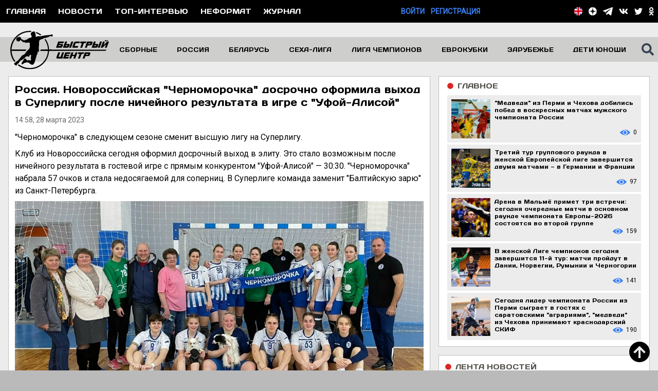

--- FILE ---
content_type: text/html; charset=utf-8
request_url: https://handballfast.com/news/64961-rossiia-novorossiiskaia-cernomorocka-dosrocno-oformila-vyxod-v-superligu-posle-niceinogo-rezultata-v-igre-s-ufoi-alisoi
body_size: 23802
content:
<!DOCTYPE html>
<html lang="ru">
<head>
    <meta charset="utf-8">
            <meta name="viewport" content="width=device-width, initial-scale=1, minimum-scale=1, user-scalable=yes">
        <title>
                                    Россия. Новороссийская &quot;Черноморочка&quot; досрочно оформила выход в Суперлигу после ничейного результата в игре с &quot;Уфой-Алисой&quot; -
                        Гандбол. Сайт «Быстрый центр»
            </title>
    <meta name="description" content="&quot;Черноморочка&quot; в следующем сезоне сменит высшую лигу на Суперлигу">
    <meta name="keywords" content="гандбол, мужчины, женщины, новости, гандбольная аналитика, интервью, правила, азбука, история, фотографии, видео, опросы, реферат, регламент, прогнозы, экспертиза">
    <meta name="csrf-token" content="F6l1wsYloPi1tYKnhz0DsP188sAs87u5EoetPzSw">
    <link href="/css/site.css?id=fc761b48d5f548ea9749d2abce267cc6" rel="stylesheet">
    <link rel="apple-touch-icon" sizes="57x57" href="/favicon/apple-icon-57x57.png">
    <link rel="apple-touch-icon" sizes="60x60" href="/favicon/apple-icon-60x60.png">
    <link rel="apple-touch-icon" sizes="72x72" href="/favicon/apple-icon-72x72.png">
    <link rel="apple-touch-icon" sizes="76x76" href="/favicon/apple-icon-76x76.png">
    <link rel="apple-touch-icon" sizes="114x114" href="/favicon/apple-icon-114x114.png">
    <link rel="apple-touch-icon" sizes="120x120" href="//faviconapple-icon-120x120.png">
    <link rel="apple-touch-icon" sizes="144x144" href="/favicon/apple-icon-144x144.png">
    <link rel="apple-touch-icon" sizes="152x152" href="/favicon/apple-icon-152x152.png">
    <link rel="apple-touch-icon" sizes="180x180" href="/favicon/apple-icon-180x180.png">
    <link rel="icon" type="image/png" sizes="192x192" href="/favicon/android-icon-192x192.png">
    <link rel="icon" type="image/png" sizes="32x32" href="/favicon/favicon-32x32.png">
    <link rel="icon" type="image/png" sizes="96x96" href="/favicon/favicon-96x96.png">
    <link rel="icon" type="image/png" sizes="16x16" href="/favicon/favicon-16x16.png">
    <link rel="manifest" href="/favicon/manifest.json">
    <meta name="msapplication-TileColor" content="#ffffff">
    <meta name="msapplication-TileImage" content="/favicon/ms-icon-144x144.png">
    <meta name="theme-color" content="#ffffff">

    <meta name="zen-verification" content="XGfEmEzbRWJVcKsmoYF1MwtlsImTMKWMZPFHFFIQlO094idEnTH4CIr8lPFjzrX6" />

    <meta property="og:title" content="    Россия. Новороссийская &quot;Черноморочка&quot; досрочно оформила выход в Суперлигу после ничейного результата в игре с &quot;Уфой-Алисой&quot; -
            Гандбол. Сайт «Быстрый центр»">
    <meta property="og:url" content="https://handballfast.com/news/64961-rossiia-novorossiiskaia-cernomorocka-dosrocno-oformila-vyxod-v-superligu-posle-niceinogo-rezultata-v-igre-s-ufoi-alisoi">
    <meta property="og:site_name" content="Гандбол. Сайт «Быстрый центр»"/>

    <meta property="og:description" content="&quot;Черноморочка&quot; в следующем сезоне сменит высшую лигу на Суперлигу"/>

        <meta property="og:image" content="https://handballfast.com/storage/news/YOLL9nF3qTznE8m142AZmEuYMzyB5taBZ0SwtBun.jpg"/>
    <meta property="og:type" content="article"/>

    
    <!-- Global site tag (gtag.js) - Google Analytics -->
<script async src="https://www.googletagmanager.com/gtag/js?id=UA-26358179-13"></script>
<script>
    window.dataLayer = window.dataLayer || [];

    function gtag() {
        dataLayer.push(arguments);
    }

    gtag('js', new Date());

    gtag('config', 'UA-26358179-13');
</script>
<!-- Yandex.Metrika counter -->
<script type="text/javascript">
    (function (d, w, c) {
        (w[c] = w[c] || []).push(function () {
            try {
                w.yaCounter50057677 = new Ya.Metrika2({
                    id: 50057677,
                    clickmap: true,
                    trackLinks: true,
                    accurateTrackBounce: true
                });
            } catch (e) {
            }
        });

        var n = d.getElementsByTagName("script")[0],
            s = d.createElement("script"),
            f = function () {
                n.parentNode.insertBefore(s, n);
            };
        s.type = "text/javascript";
        s.async = true;
        s.src = "https://mc.yandex.ru/metrika/tag.js";

        if (w.opera == "[object Opera]") {
            d.addEventListener("DOMContentLoaded", f, false);
        } else {
            f();
        }
    })(document, window, "yandex_metrika_callbacks2");
</script>
<noscript>
    <div><img src="https://mc.yandex.ru/watch/50057677" style="position:absolute; left:-9999px;" alt=""/></div>
</noscript>
<!-- /Yandex.Metrika counter -->

    <!-- Yandex.RTB -->
<script>window.yaContextCb=window.yaContextCb||[]</script>
<script src="https://yandex.ru/ads/system/context.js" async></script>

        <!-- СМИ24 -->
        <script async src="https://jsn.24smi.net/smi.js"></script>
    <!-- СМИ24 --> 
</head>

<body class="bg-main-300 font-roboto antialiased text-sm">
<div class="bg-black">
    <div class="container mx-auto flex justify-between items-center">
        <div class="lg:flex justify-start uppercase text-white hidden font-normal font-days">
                            <div class="p-3 hover:bg-blue-500">
                    <a href="https://handballfast.com">Главная</a>
                </div>
                        <div class="p-3 hover:bg-blue-500">
                <a href="https://handballfast.com/news">Новости</a>
            </div>

            <div class="p-3 hover:bg-blue-500">
                <a href="https://handballfast.com/top-interview">Топ-интервью</a>
            </div>
            <div class="p-3 hover:bg-blue-500">
                <a href="https://handballfast.com/noformat">Неформат</a>
            </div>
            <div class="p-3 hover:bg-blue-500">
                <a href="https://handballfast.com/journal">Журнал</a>
            </div>
            
            
            
            
            
            
        </div>
        <div class="lg:hidden flex items-center h-8 ml-1">
            <svg class="w-6 h-6 text-white fill-current cursor-pointer" id="burger" xmlns="http://www.w3.org/2000/svg"
                 viewBox="0 0 448 512">
                <path fill="currentColor"
                      d="M16 132h416c8.837 0 16-7.163 16-16V76c0-8.837-7.163-16-16-16H16C7.163 60 0 67.163 0 76v40c0 8.837 7.163 16 16 16zm0 160h416c8.837 0 16-7.163 16-16v-40c0-8.837-7.163-16-16-16H16c-8.837 0-16 7.163-16 16v40c0 8.837 7.163 16 16 16zm0 160h416c8.837 0 16-7.163 16-16v-40c0-8.837-7.163-16-16-16H16c-8.837 0-16 7.163-16 16v40c0 8.837 7.163 16 16 16z"/>
            </svg>
        </div>
        <div class="hidden lg:flex uppercase justify-end font-semibold">
                                                                                <div>
                        <a href="https://handballfast.com/login" class="text-blue-500">Войти</a>
                    </div>
                    <div class="ml-3">
                        <a href="https://handballfast.com/register" class="text-blue-500">Регистрация</a>
                    </div>
                                    </div>
        <div class="text-white">
            <div class="flex items-center mr-2">
                <div class="mr-2 lg:hidden block">
                                            <a href="/en">
                            <svg class="h-4" viewBox="0 0 105 105" version="1.1" xmlns="http://www.w3.org/2000/svg"
                                 xml:space="preserve"
                                 style="fill-rule:evenodd;clip-rule:evenodd;stroke-linejoin:round;stroke-miterlimit:2;">
    <g transform="matrix(1,0,0,1,-124.293,-123.599)">
        <g id="Layer-1" transform="matrix(4.16667,0,0,4.16667,0,0)">
            <g transform="matrix(0,-1,-1,0,42.3854,29.6642)">
                <path
                    d="M-12.555,-12.555C-19.489,-12.555 -25.11,-6.934 -25.11,0C-25.11,6.934 -19.489,12.555 -12.555,12.555C-5.621,12.555 0,6.934 0,0C0,-6.934 -5.621,-12.555 -12.555,-12.555"
                    style="fill:white;fill-rule:nonzero;"/>
            </g>
            <g transform="matrix(1,0,0,1,52.0078,33.0917)">
                <path d="M0,1.065C-1.427,-0.636 -3.296,-1.953 -5.431,-2.708L-5.431,3.773L0,1.065Z"
                      style="fill:rgb(40,38,96);fill-rule:nonzero;"/>
            </g>
            <g transform="matrix(1,0,0,1,37.9297,36.8644)">
                <path d="M0,-6.384C-2.063,-5.6 -3.868,-4.29 -5.246,-2.615L0,0L0,-6.384Z"
                      style="fill:rgb(40,38,96);fill-rule:nonzero;"/>
            </g>
            <g transform="matrix(1,0,0,1,46.5771,47.5726)">
                <path d="M0,6.482C2.135,5.726 4.005,4.41 5.432,2.708L0,0L0,6.482Z"
                      style="fill:rgb(40,38,96);fill-rule:nonzero;"/>
            </g>
            <g transform="matrix(1,0,0,1,32.6836,51.3435)">
                <path d="M0,-1.156C1.378,0.521 3.183,1.83 5.246,2.615L5.246,-3.771L0,-1.156Z"
                      style="fill:rgb(40,38,96);fill-rule:nonzero;"/>
            </g>
            <g transform="matrix(1,0,0,1,44.8525,44.7602)">
                <path
                    d="M0,9.771C0.591,9.653 1.166,9.493 1.725,9.294L1.725,2.812L7.156,5.52C7.772,4.785 8.306,3.977 8.742,3.113L6.115,1.796L9.318,1.796C9.531,1.216 9.704,0.617 9.831,0L0,0L0,9.771Z"
                    style="fill:white;fill-rule:nonzero;"/>
            </g>
            <g transform="matrix(1,0,0,1,39.7725,39.6799)">
                <path
                    d="M0,-9.742C-0.634,-9.608 -1.249,-9.425 -1.843,-9.2L-1.843,-2.816L-7.089,-5.43C-7.687,-4.703 -8.202,-3.907 -8.626,-3.056L-6.098,-1.794L-9.174,-1.794C-9.387,-1.215 -9.559,-0.616 -9.686,0L0,0L0,-9.742Z"
                    style="fill:white;fill-rule:nonzero;"/>
            </g>
            <g transform="matrix(1,0,0,1,30.0879,54.4997)">
                <path
                    d="M0,-9.739C0.221,-8.668 0.579,-7.647 1.054,-6.695L3.552,-7.943L7.704,-7.943L2.005,-5.094C2.192,-4.826 2.388,-4.564 2.596,-4.312L7.842,-6.927L7.842,-0.542C8.436,-0.316 9.051,-0.134 9.685,0L9.685,-9.739L0,-9.739Z"
                    style="fill:white;fill-rule:nonzero;"/>
            </g>
            <g transform="matrix(1,0,0,1,46.834,31.7012)">
                <path
                    d="M0,6.185L5.808,3.28C5.607,2.997 5.396,2.721 5.174,2.456L-0.257,5.163L-0.257,-1.318C-0.815,-1.516 -1.391,-1.676 -1.981,-1.794L-1.981,7.979L7.85,7.979C7.625,6.884 7.255,5.844 6.766,4.873L4.152,6.185L0,6.185Z"
                    style="fill:white;fill-rule:nonzero;"/>
            </g>
            <g transform="matrix(1,0,0,1,46.834,34.9812)">
                <path d="M0,2.905L4.152,2.905L6.766,1.593C6.485,1.037 6.164,0.505 5.808,0L0,2.905Z"
                      style="fill:rgb(227,5,31);fill-rule:nonzero;"/>
            </g>
            <g transform="matrix(1,0,0,1,53.5947,46.557)">
                <path d="M0,1.316C0.215,0.89 0.41,0.452 0.576,0L-2.627,0L0,1.316Z"
                      style="fill:rgb(227,5,31);fill-rule:nonzero;"/>
            </g>
            <g transform="matrix(1,0,0,1,31.1465,37.8865)">
                <path d="M0,-1.263C-0.205,-0.854 -0.39,-0.433 -0.548,0L2.528,0L0,-1.263Z"
                      style="fill:rgb(227,5,31);fill-rule:nonzero;"/>
            </g>
            <g transform="matrix(-0.89457,0.446927,0.446927,0.89457,35.8431,48.8858)">
                <path d="M0.93,-3.068L3.723,-3.068C3.725,-2.445 3.677,-1.823 3.587,-1.211L-2.784,-1.213L0.93,-3.068Z"
                      style="fill:rgb(227,5,31);fill-rule:nonzero;"/>
            </g>
            <g transform="matrix(1,0,0,1,44.8525,54.5307)">
                <path
                    d="M0,-24.623C-0.798,-24.782 -1.623,-24.867 -2.467,-24.867C-3.363,-24.867 -4.237,-24.771 -5.08,-24.593L-5.08,-14.851L-14.766,-14.851C-14.934,-14.03 -15.022,-13.181 -15.022,-12.311C-15.022,-11.441 -14.934,-10.591 -14.765,-9.77L-5.08,-9.77L-5.08,-0.031C-4.237,0.148 -3.363,0.244 -2.467,0.244C-1.623,0.244 -0.798,0.159 0,0.001L0,-9.77L9.831,-9.77C9.999,-10.591 10.088,-11.441 10.088,-12.311C10.088,-13.181 9.999,-14.03 9.831,-14.851L0,-14.851L0,-24.623Z"
                    style="fill:rgb(227,5,31);fill-rule:nonzero;"/>
            </g>
        </g>
    </g>
</svg>
                        </a>
                                    </div>
                <div class="mr-2 flex xl:hidden items-center">
                    <svg class="h-5 fill-current cursor-pointer" id="top-search-icon"
                         xmlns="http://www.w3.org/2000/svg" viewBox="0 0 512 512">
                        <path fill="currentColor"
                              d="M505 442.7L405.3 343c-4.5-4.5-10.6-7-17-7H372c27.6-35.3 44-79.7 44-128C416 93.1 322.9 0 208 0S0 93.1 0 208s93.1 208 208 208c48.3 0 92.7-16.4 128-44v16.3c0 6.4 2.5 12.5 7 17l99.7 99.7c9.4 9.4 24.6 9.4 33.9 0l28.3-28.3c9.4-9.4 9.4-24.6.1-34zM208 336c-70.7 0-128-57.2-128-128 0-70.7 57.2-128 128-128 70.7 0 128 57.2 128 128 0 70.7-57.2 128-128 128z"/>
                    </svg>
                </div>
                <div class="absolute right-0 mr-24 hidden" id="top-search-div">
                    <form action="https://handballfast.com/search" method="get" id="searchFormTop">
                        <input type="text"
                               class="h-6 w-64 appearance-none outline-none px-4 py-2 font-roboto text-base text-black"
                               autocomplete="off" placeholder="введите поисковый запрос" name="search"
                               data-name="search_main_top">
                    </form>
                </div>
                <div class="lg:flex hidden">
                    <div class="mr-3">
            <a href="/en">
            <svg class="h-4" viewBox="0 0 105 105" version="1.1" xmlns="http://www.w3.org/2000/svg" xml:space="preserve"
                 style="fill-rule:evenodd;clip-rule:evenodd;stroke-linejoin:round;stroke-miterlimit:2;">
    <g transform="matrix(1,0,0,1,-124.293,-123.599)">
        <g id="Layer-1" transform="matrix(4.16667,0,0,4.16667,0,0)">
            <g transform="matrix(0,-1,-1,0,42.3854,29.6642)">
                <path d="M-12.555,-12.555C-19.489,-12.555 -25.11,-6.934 -25.11,0C-25.11,6.934 -19.489,12.555 -12.555,12.555C-5.621,12.555 0,6.934 0,0C0,-6.934 -5.621,-12.555 -12.555,-12.555"
                      style="fill:white;fill-rule:nonzero;"/>
            </g>
            <g transform="matrix(1,0,0,1,52.0078,33.0917)">
                <path d="M0,1.065C-1.427,-0.636 -3.296,-1.953 -5.431,-2.708L-5.431,3.773L0,1.065Z" style="fill:rgb(40,38,96);fill-rule:nonzero;"/>
            </g>
            <g transform="matrix(1,0,0,1,37.9297,36.8644)">
                <path d="M0,-6.384C-2.063,-5.6 -3.868,-4.29 -5.246,-2.615L0,0L0,-6.384Z" style="fill:rgb(40,38,96);fill-rule:nonzero;"/>
            </g>
            <g transform="matrix(1,0,0,1,46.5771,47.5726)">
                <path d="M0,6.482C2.135,5.726 4.005,4.41 5.432,2.708L0,0L0,6.482Z" style="fill:rgb(40,38,96);fill-rule:nonzero;"/>
            </g>
            <g transform="matrix(1,0,0,1,32.6836,51.3435)">
                <path d="M0,-1.156C1.378,0.521 3.183,1.83 5.246,2.615L5.246,-3.771L0,-1.156Z" style="fill:rgb(40,38,96);fill-rule:nonzero;"/>
            </g>
            <g transform="matrix(1,0,0,1,44.8525,44.7602)">
                <path d="M0,9.771C0.591,9.653 1.166,9.493 1.725,9.294L1.725,2.812L7.156,5.52C7.772,4.785 8.306,3.977 8.742,3.113L6.115,1.796L9.318,1.796C9.531,1.216 9.704,0.617 9.831,0L0,0L0,9.771Z"
                      style="fill:white;fill-rule:nonzero;"/>
            </g>
            <g transform="matrix(1,0,0,1,39.7725,39.6799)">
                <path
                    d="M0,-9.742C-0.634,-9.608 -1.249,-9.425 -1.843,-9.2L-1.843,-2.816L-7.089,-5.43C-7.687,-4.703 -8.202,-3.907 -8.626,-3.056L-6.098,-1.794L-9.174,-1.794C-9.387,-1.215 -9.559,-0.616 -9.686,0L0,0L0,-9.742Z"
                    style="fill:white;fill-rule:nonzero;"/>
            </g>
            <g transform="matrix(1,0,0,1,30.0879,54.4997)">
                <path
                    d="M0,-9.739C0.221,-8.668 0.579,-7.647 1.054,-6.695L3.552,-7.943L7.704,-7.943L2.005,-5.094C2.192,-4.826 2.388,-4.564 2.596,-4.312L7.842,-6.927L7.842,-0.542C8.436,-0.316 9.051,-0.134 9.685,0L9.685,-9.739L0,-9.739Z"
                    style="fill:white;fill-rule:nonzero;"/>
            </g>
            <g transform="matrix(1,0,0,1,46.834,31.7012)">
                <path
                    d="M0,6.185L5.808,3.28C5.607,2.997 5.396,2.721 5.174,2.456L-0.257,5.163L-0.257,-1.318C-0.815,-1.516 -1.391,-1.676 -1.981,-1.794L-1.981,7.979L7.85,7.979C7.625,6.884 7.255,5.844 6.766,4.873L4.152,6.185L0,6.185Z"
                    style="fill:white;fill-rule:nonzero;"/>
            </g>
            <g transform="matrix(1,0,0,1,46.834,34.9812)">
                <path d="M0,2.905L4.152,2.905L6.766,1.593C6.485,1.037 6.164,0.505 5.808,0L0,2.905Z" style="fill:rgb(227,5,31);fill-rule:nonzero;"/>
            </g>
            <g transform="matrix(1,0,0,1,53.5947,46.557)">
                <path d="M0,1.316C0.215,0.89 0.41,0.452 0.576,0L-2.627,0L0,1.316Z" style="fill:rgb(227,5,31);fill-rule:nonzero;"/>
            </g>
            <g transform="matrix(1,0,0,1,31.1465,37.8865)">
                <path d="M0,-1.263C-0.205,-0.854 -0.39,-0.433 -0.548,0L2.528,0L0,-1.263Z" style="fill:rgb(227,5,31);fill-rule:nonzero;"/>
            </g>
            <g transform="matrix(-0.89457,0.446927,0.446927,0.89457,35.8431,48.8858)">
                <path d="M0.93,-3.068L3.723,-3.068C3.725,-2.445 3.677,-1.823 3.587,-1.211L-2.784,-1.213L0.93,-3.068Z" style="fill:rgb(227,5,31);fill-rule:nonzero;"/>
            </g>
            <g transform="matrix(1,0,0,1,44.8525,54.5307)">
                <path
                    d="M0,-24.623C-0.798,-24.782 -1.623,-24.867 -2.467,-24.867C-3.363,-24.867 -4.237,-24.771 -5.08,-24.593L-5.08,-14.851L-14.766,-14.851C-14.934,-14.03 -15.022,-13.181 -15.022,-12.311C-15.022,-11.441 -14.934,-10.591 -14.765,-9.77L-5.08,-9.77L-5.08,-0.031C-4.237,0.148 -3.363,0.244 -2.467,0.244C-1.623,0.244 -0.798,0.159 0,0.001L0,-9.77L9.831,-9.77C9.999,-10.591 10.088,-11.441 10.088,-12.311C10.088,-13.181 9.999,-14.03 9.831,-14.851L0,-14.851L0,-24.623Z"
                    style="fill:rgb(227,5,31);fill-rule:nonzero;"/>
            </g>
        </g>
    </g>
</svg>
        </a>
    </div>

<div class="mr-3">
    <a href="https://zen.yandex.ru/id/5b248aa586114e00ac88cc67" target="_blank" rel="noopener"
       title="Быстрый центр в Яндекс.Дзен">
        <svg class="h-4 fill-current text-white" xmlns="http://www.w3.org/2000/svg" viewBox="0 0 120 120" xml:space="preserve">
<path fill="#FFFFFF" d="M-1,60C-1,26.863,25.863,0,59,0c33.137,0,60,26.863,60,60c0,33.137-26.863,60-60,60
	C25.863,120-1,93.137-1,60z"/>
            <path fill="#151616" d="M58.202,0C57.9,24.323,56.239,37.994,47.117,47.117S24.323,57.9,0,58.202v3.596
	C24.323,62.1,37.994,63.76,47.117,72.883S57.9,95.677,58.202,120h3.596c0.302-24.323,1.963-37.994,11.085-47.117
	C82.006,63.76,95.677,62.1,120,61.798v-3.596C95.677,57.9,82.006,56.239,72.883,47.117C63.761,37.994,62.1,24.323,61.798,0H58.202z"
            />
</svg>
    </a>
</div>
<div class="mr-3">
    <a href="https://t.me/handballfast" target="_blank" rel="noopener" title="Быстрый центр в Telegram">
        <svg xmlns="http://www.w3.org/2000/svg" viewBox="0 0 439 371" class="h-4 text-white">
            <g transform="matrix(1,0,0,1,-316.145,-429.957)">
                <g>
                    <path
                        d="M441.699,638.027L665.607,497.544C676.64,490.146 680.094,498.4 675.118,504.103L489.288,671.261L479.757,754.693L441.699,638.027ZM725.73,432.974L332.669,581.801C311.172,588.01 311.859,609.245 327.757,614.351L426.239,645.09L463.922,760.625C468.505,773.266 472.253,778.029 480.077,778.143C488.295,778.25 491.444,775.25 499.983,767.7C509.98,758.313 525.207,743.536 549.266,720.139L651.712,795.83C670.562,806.23 684.174,800.84 688.869,778.322L753.094,460.62C759.979,433.019 743.765,424.789 725.73,432.974"
                        fill="currentColor"/>
                </g>
            </g>
        </svg>
    </a>
</div>
<div class="mr-3">
    <a href="https://vk.com/handballfast" target="_blank" rel="noopener" title="Быстрый центр в Вконтакте">
        <svg class="h-4 fill-current text-white" xmlns="http://www.w3.org/2000/svg"
             viewBox="0 0 576 512">
            <path fill="currentColor"
                  d="M545 117.7c3.7-12.5 0-21.7-17.8-21.7h-58.9c-15 0-21.9 7.9-25.6 16.7 0 0-30 73.1-72.4 120.5-13.7 13.7-20 18.1-27.5 18.1-3.7 0-9.4-4.4-9.4-16.9V117.7c0-15-4.2-21.7-16.6-21.7h-92.6c-9.4 0-15 7-15 13.5 0 14.2 21.2 17.5 23.4 57.5v86.8c0 19-3.4 22.5-10.9 22.5-20 0-68.6-73.4-97.4-157.4-5.8-16.3-11.5-22.9-26.6-22.9H38.8c-16.8 0-20.2 7.9-20.2 16.7 0 15.6 20 93.1 93.1 195.5C160.4 378.1 229 416 291.4 416c37.5 0 42.1-8.4 42.1-22.9 0-66.8-3.4-73.1 15.4-73.1 8.7 0 23.7 4.4 58.7 38.1 40 40 46.6 57.9 69 57.9h58.9c16.8 0 25.3-8.4 20.4-25-11.2-34.9-86.9-106.7-90.3-111.5-8.7-11.2-6.2-16.2 0-26.2.1-.1 72-101.3 79.4-135.6z"/>
        </svg>
    </a>
</div>
















<div class="mr-3">
    <a href="https://twitter.com/handballfast" target="_blank" rel="noopener" title="Быстрый центр в Twitter">
        <svg class="h-4 text-white fill-current" xmlns="http://www.w3.org/2000/svg" viewBox="0 0 512 512">
            <path fill="currentColor"
                  d="M459.37 151.716c.325 4.548.325 9.097.325 13.645 0 138.72-105.583 298.558-298.558 298.558-59.452 0-114.68-17.219-161.137-47.106 8.447.974 16.568 1.299 25.34 1.299 49.055 0 94.213-16.568 130.274-44.832-46.132-.975-84.792-31.188-98.112-72.772 6.498.974 12.995 1.624 19.818 1.624 9.421 0 18.843-1.3 27.614-3.573-48.081-9.747-84.143-51.98-84.143-102.985v-1.299c13.969 7.797 30.214 12.67 47.431 13.319-28.264-18.843-46.781-51.005-46.781-87.391 0-19.492 5.197-37.36 14.294-52.954 51.655 63.675 129.3 105.258 216.365 109.807-1.624-7.797-2.599-15.918-2.599-24.04 0-57.828 46.782-104.934 104.934-104.934 30.213 0 57.502 12.67 76.67 33.137 23.715-4.548 46.456-13.32 66.599-25.34-7.798 24.366-24.366 44.833-46.132 57.827 21.117-2.273 41.584-8.122 60.426-16.243-14.292 20.791-32.161 39.308-52.628 54.253z"/>
        </svg>
    </a>
</div>








<div class="lg:mr-0 mr-3">
    <a href="https://ok.ru/handballfast" target="_blank" rel="noopener" title="Быстрый центр в Одноклассниках">
        <svg class="h-4 fill-current text-white" xmlns="http://www.w3.org/2000/svg"
             viewBox="0 0 320 512">
            <path fill="currentColor"
                  d="M275.1 334c-27.4 17.4-65.1 24.3-90 26.9l20.9 20.6 76.3 76.3c27.9 28.6-17.5 73.3-45.7 45.7-19.1-19.4-47.1-47.4-76.3-76.6L84 503.4c-28.2 27.5-73.6-17.6-45.4-45.7 19.4-19.4 47.1-47.4 76.3-76.3l20.6-20.6c-24.6-2.6-62.9-9.1-90.6-26.9-32.6-21-46.9-33.3-34.3-59 7.4-14.6 27.7-26.9 54.6-5.7 0 0 36.3 28.9 94.9 28.9s94.9-28.9 94.9-28.9c26.9-21.1 47.1-8.9 54.6 5.7 12.4 25.7-1.9 38-34.5 59.1zM30.3 129.7C30.3 58 88.6 0 160 0s129.7 58 129.7 129.7c0 71.4-58.3 129.4-129.7 129.4s-129.7-58-129.7-129.4zm66 0c0 35.1 28.6 63.7 63.7 63.7s63.7-28.6 63.7-63.7c0-35.4-28.6-64-63.7-64s-63.7 28.6-63.7 64z"/>
        </svg>
    </a>
</div>
                </div>
            </div>
        </div>
    </div>
</div>

<div class="hidden bg-main-800" id="burger-menu">
            <div class="border-b border-black font-days text-base pl-6 py-2">
            <a href="/" class="text-txt-500 hover:text-white">Главная</a>
        </div>
        
    
    
    
    
    
    <div class="border-b border-black font-days text-base pl-6 py-2">
        <a href="https://handballfast.com/top-interview"
           class="text-txt-500 hover:text-white">Топ-интервью</a>
    </div>
    <div class="border-b border-black font-days text-base pl-6 py-2">
        <a href="https://handballfast.com/noformat"
           class="text-txt-500 hover:text-white">Неформат</a>
    </div>
    <div class="border-b border-black font-days text-base pl-6 py-2">
        <a href="https://handballfast.com/news" class="text-txt-500 hover:text-white">Новости</a>
    </div>
    <div class="border-b border-black font-days text-base pl-6 py-2">
        <a href="https://handballfast.com/journal" class="text-txt-500 hover:text-white">Журнал</a>
    </div>

    <div class="border-b border-black font-days text-base py-2 flex justify-start items-center">
        <svg xmlns="http://www.w3.org/2000/svg" class="arrow-left fill-current text-white h-4 w-4"
             viewBox="0 0 256 512">
            <path fill="currentColor"
                  d="M224.3 273l-136 136c-9.4 9.4-24.6 9.4-33.9 0l-22.6-22.6c-9.4-9.4-9.4-24.6 0-33.9l96.4-96.4-96.4-96.4c-9.4-9.4-9.4-24.6 0-33.9L54.3 103c9.4-9.4 24.6-9.4 33.9 0l136 136c9.5 9.4 9.5 24.6.1 34z"/>
        </svg>
        <svg xmlns="http://www.w3.org/2000/svg" class="hidden arrow-down fill-current text-white h-4 w-4"
             viewBox="0 0 320 512">
            <path fill="currentColor"
                  d="M143 352.3L7 216.3c-9.4-9.4-9.4-24.6 0-33.9l22.6-22.6c9.4-9.4 24.6-9.4 33.9 0l96.4 96.4 96.4-96.4c9.4-9.4 24.6-9.4 33.9 0l22.6 22.6c9.4 9.4 9.4 24.6 0 33.9l-136 136c-9.2 9.4-24.4 9.4-33.8 0z"/>
        </svg>

        <div class="ml-2 text-white">
            <a href="javascript:" class="burger-menu-item">Медиа</a>
        </div>
    </div>
    <div class="hidden font-days text-sm">
        <div class="border-b border-black py-2 pl-6">
            <a href="https://handballfast.com/photo" class="text-txt-500">Фотоцентр</a>
        </div>
        <div class="py-2 pl-6">
            <a href="https://handballfast.com/video" class="text-txt-500">Видеоцентр</a>
        </div>
    </div>

    <div class="border-b border-black font-days text-base py-2 flex justify-start items-center">
        <svg xmlns="http://www.w3.org/2000/svg" class="arrow-left fill-current text-white h-4 w-4"
             viewBox="0 0 256 512">
            <path fill="currentColor"
                  d="M224.3 273l-136 136c-9.4 9.4-24.6 9.4-33.9 0l-22.6-22.6c-9.4-9.4-9.4-24.6 0-33.9l96.4-96.4-96.4-96.4c-9.4-9.4-9.4-24.6 0-33.9L54.3 103c9.4-9.4 24.6-9.4 33.9 0l136 136c9.5 9.4 9.5 24.6.1 34z"/>
        </svg>
        <svg xmlns="http://www.w3.org/2000/svg" class="hidden arrow-down fill-current text-white h-4 w-4"
             viewBox="0 0 320 512">
            <path fill="currentColor"
                  d="M143 352.3L7 216.3c-9.4-9.4-9.4-24.6 0-33.9l22.6-22.6c9.4-9.4 24.6-9.4 33.9 0l96.4 96.4 96.4-96.4c9.4-9.4 24.6-9.4 33.9 0l22.6 22.6c9.4 9.4 9.4 24.6 0 33.9l-136 136c-9.2 9.4-24.4 9.4-33.8 0z"/>
        </svg>

        <div class="ml-2 text-white">
            <a href="javascript:" class="burger-menu-item">Сборные</a>
        </div>
    </div>
    <div class="hidden font-days text-sm">
        <div class="border-b border-black py-2 pl-6">
            <a href="https://handballfast.com/russian-team/men"
               class="text-txt-500">Сборная России
                (мужчины)</a>
        </div>
        <div class="border-b border-black py-2 pl-6">
            <a href="https://handballfast.com/national-team/men"
               class="text-txt-500">Сборные (мужчины)</a>
        </div>
        <div class="py-2 pl-6">
            <a href="https://handballfast.com/young-russian-young-team/men"
               class="text-txt-500">Молодежные сборные России (мужчины)</a>
        </div>
        <div class="py-2 pl-6">
            <a href="https://handballfast.com/national-team/men/young"
               class="text-txt-500">Младшие возрасты (мужчины)</a>
        </div>

        <div class="py-2 pl-6">
            <a href="https://handballfast.com/russian-team/women"
               class="text-txt-500">Сборная России
                (женщины)</a>
        </div>
        <div class="py-2 pl-6">
            <a href="https://handballfast.com/national-team/women"
               class="text-txt-500">Сборные (женщины)</a>
        </div>
        <div class="py-2 pl-6">
            <a href="https://handballfast.com/young-russian-young-team/women"
               class="text-txt-500">Молодежные сборные России (женщины)</a>
        </div>
        <div class="py-2 pl-6">
            <a href="https://handballfast.com/national-team/women/young"
               class="text-txt-500">Младшие возрасты (женщины)</a>
        </div>
    </div>

    <div class="border-b border-black font-days text-base py-2 flex justify-start items-center">
        <svg xmlns="http://www.w3.org/2000/svg" class="arrow-left fill-current text-white h-4 w-4"
             viewBox="0 0 256 512">
            <path fill="currentColor"
                  d="M224.3 273l-136 136c-9.4 9.4-24.6 9.4-33.9 0l-22.6-22.6c-9.4-9.4-9.4-24.6 0-33.9l96.4-96.4-96.4-96.4c-9.4-9.4-9.4-24.6 0-33.9L54.3 103c9.4-9.4 24.6-9.4 33.9 0l136 136c9.5 9.4 9.5 24.6.1 34z"/>
        </svg>
        <svg xmlns="http://www.w3.org/2000/svg" class="hidden arrow-down fill-current text-white h-4 w-4"
             viewBox="0 0 320 512">
            <path fill="currentColor"
                  d="M143 352.3L7 216.3c-9.4-9.4-9.4-24.6 0-33.9l22.6-22.6c9.4-9.4 24.6-9.4 33.9 0l96.4 96.4 96.4-96.4c9.4-9.4 24.6-9.4 33.9 0l22.6 22.6c9.4 9.4 9.4 24.6 0 33.9l-136 136c-9.2 9.4-24.4 9.4-33.8 0z"/>
        </svg>

        <div class="ml-2 text-white">
            <a href="javascript:" class="burger-menu-item">Россия</a>
        </div>
    </div>
    <div class="hidden font-days text-sm">
        <div class="border-b border-black py-2 pl-6">
            <a href="https://handballfast.com/tournaments/superliga-muzhchiny"
               class="text-txt-500">Суперлига
                (мужчины)</a>
        </div>
        <div class="py-2 pl-6">
            <a href="https://handballfast.com/tournaments/superliga-zhenshchiny" class="text-txt-500">
                Суперлига (женщины)
            </a>
        </div>
    </div>

    <div class="border-b border-black font-days text-base py-2 flex justify-start items-center">
        <svg xmlns="http://www.w3.org/2000/svg" class="arrow-left fill-current text-white h-4 w-4"
             viewBox="0 0 256 512">
            <path fill="currentColor"
                  d="M224.3 273l-136 136c-9.4 9.4-24.6 9.4-33.9 0l-22.6-22.6c-9.4-9.4-9.4-24.6 0-33.9l96.4-96.4-96.4-96.4c-9.4-9.4-9.4-24.6 0-33.9L54.3 103c9.4-9.4 24.6-9.4 33.9 0l136 136c9.5 9.4 9.5 24.6.1 34z"/>
        </svg>
        <svg xmlns="http://www.w3.org/2000/svg" class="hidden arrow-down fill-current text-white h-4 w-4"
             viewBox="0 0 320 512">
            <path fill="currentColor"
                  d="M143 352.3L7 216.3c-9.4-9.4-9.4-24.6 0-33.9l22.6-22.6c9.4-9.4 24.6-9.4 33.9 0l96.4 96.4 96.4-96.4c9.4-9.4 24.6-9.4 33.9 0l22.6 22.6c9.4 9.4 9.4 24.6 0 33.9l-136 136c-9.2 9.4-24.4 9.4-33.8 0z"/>
        </svg>

        <div class="ml-2 text-white"><a href="javascript:" class="burger-menu-item">Беларусь</a></div>
    </div>
    <div class="hidden font-days text-sm">
        <div class="border-b border-black py-2 pl-6"><a
                href="https://handballfast.com/tournaments/chempionat-belarusi-muzhchiny"
                class="text-txt-500">Чемпионат Беларуси (мужчины)</a>
        </div>
        <div class="py-2 pl-6">
            <a href="https://handballfast.com/tournaments/kubok-belarusi-muzhchiny" class="text-txt-500">
                Кубок Беларуси (мужчины)
            </a>
        </div>
        <div class="py-2 pl-6">
            <a href="https://handballfast.com/tournaments/superkubok-belarusi-muzhchiny"
               class="text-txt-500">
                Суперкубок Беларуси (мужчины)
            </a>
        </div>
        <div class="py-2 pl-6">
            <a href="https://handballfast.com/tournaments/chempionat-belarusi-zhenshchiny"
               class="text-txt-500">
                Чемпионат Беларуси (женщины)
            </a>
        </div>
        <div class="py-2 pl-6">
            <a href="https://handballfast.com/tournaments/kubok-belarusi-zhenshchiny" class="text-txt-500">
                Кубок Беларуси (женщины)
            </a>
        </div>
        <div class="py-2 pl-6">
            <a href="https://handballfast.com/tournaments/superkubok-belarusi-zhenschiny"
               class="text-txt-500">
                Суперкубок Беларуси (женщины)
            </a>
        </div>
    </div>

    <div class="border-b border-black font-days text-base py-2 flex justify-start items-center">
        <div class="ml-6 text-white">
            <a href="https://handballfast.com/tournaments/sekha-liga">Сеха-Лига</a>
        </div>
    </div>

    <div class="border-b border-black font-days text-base py-2 flex justify-start items-center">
        <svg xmlns="http://www.w3.org/2000/svg" class="arrow-left fill-current text-white h-4 w-4"
             viewBox="0 0 256 512">
            <path fill="currentColor"
                  d="M224.3 273l-136 136c-9.4 9.4-24.6 9.4-33.9 0l-22.6-22.6c-9.4-9.4-9.4-24.6 0-33.9l96.4-96.4-96.4-96.4c-9.4-9.4-9.4-24.6 0-33.9L54.3 103c9.4-9.4 24.6-9.4 33.9 0l136 136c9.5 9.4 9.5 24.6.1 34z"/>
        </svg>
        <svg xmlns="http://www.w3.org/2000/svg" class="hidden arrow-down fill-current text-white h-4 w-4"
             viewBox="0 0 320 512">
            <path fill="currentColor"
                  d="M143 352.3L7 216.3c-9.4-9.4-9.4-24.6 0-33.9l22.6-22.6c9.4-9.4 24.6-9.4 33.9 0l96.4 96.4 96.4-96.4c9.4-9.4 24.6-9.4 33.9 0l22.6 22.6c9.4 9.4 9.4 24.6 0 33.9l-136 136c-9.2 9.4-24.4 9.4-33.8 0z"/>
        </svg>

        <div class="ml-2 text-white">
            <a href="javascript:" class="burger-menu-item">Лига чемпионов</a>
        </div>
    </div>
    <div class="hidden font-days text-sm">
        <div class="border-b border-black py-2 pl-6">
            <a href="https://handballfast.com/tournaments/liga-chempionov-muzhchiny"
               class="text-txt-500">Мужчины</a>
        </div>
        <div class="py-2 pl-6">
            <a href="https://handballfast.com/tournaments/liga-chempionov-zhenshchiny"
               class="text-txt-500">Женщины</a>
        </div>
    </div>

    <div class="border-b border-black font-days text-base py-2 flex justify-start items-center">
        <svg xmlns="http://www.w3.org/2000/svg" class="arrow-left fill-current text-white h-4 w-4"
             viewBox="0 0 256 512">
            <path fill="currentColor"
                  d="M224.3 273l-136 136c-9.4 9.4-24.6 9.4-33.9 0l-22.6-22.6c-9.4-9.4-9.4-24.6 0-33.9l96.4-96.4-96.4-96.4c-9.4-9.4-9.4-24.6 0-33.9L54.3 103c9.4-9.4 24.6-9.4 33.9 0l136 136c9.5 9.4 9.5 24.6.1 34z"/>
        </svg>
        <svg xmlns="http://www.w3.org/2000/svg" class="hidden arrow-down fill-current text-white h-4 w-4"
             viewBox="0 0 320 512">
            <path fill="currentColor"
                  d="M143 352.3L7 216.3c-9.4-9.4-9.4-24.6 0-33.9l22.6-22.6c9.4-9.4 24.6-9.4 33.9 0l96.4 96.4 96.4-96.4c9.4-9.4 24.6-9.4 33.9 0l22.6 22.6c9.4 9.4 9.4 24.6 0 33.9l-136 136c-9.2 9.4-24.4 9.4-33.8 0z"/>
        </svg>

        <div class="ml-2 text-white">
            <a href="javascript:" class="burger-menu-item">Еврокубки</a>
        </div>
    </div>
    <div class="hidden font-days text-sm">
        <div class="py-2 pl-6">
            <a href="https://handballfast.com/tournaments/evropeyskaya-liga-muzhchiny"
               class="text-txt-500">
                Европейская лига (мужчины)
            </a>
        </div>
        <div class="py-2 pl-6">
            <a href="https://handballfast.com/tournaments/evropeyskaya-liga-zhenshchiny"
               class="text-txt-500">
                Европейская лига (женщины)
            </a>
        </div>
        <div class="border-b border-black py-2 pl-6">
            <a href="https://handballfast.com/tournaments/kubok-egf-muzhchiny"
               class="text-txt-500">Кубок ЕГФ (мужчины)</a>
        </div>
        <div class="py-2 pl-6">
            <a href="https://handballfast.com/tournaments/kubok-egf-zhenshchiny" class="text-txt-500">
                Кубок ЕГФ (женщины)
            </a>
        </div>
    </div>

    <div class="border-b border-black font-days text-base py-2 flex justify-start items-center">
        <svg xmlns="http://www.w3.org/2000/svg" class="arrow-left fill-current text-white h-4 w-4"
             viewBox="0 0 256 512">
            <path fill="currentColor"
                  d="M224.3 273l-136 136c-9.4 9.4-24.6 9.4-33.9 0l-22.6-22.6c-9.4-9.4-9.4-24.6 0-33.9l96.4-96.4-96.4-96.4c-9.4-9.4-9.4-24.6 0-33.9L54.3 103c9.4-9.4 24.6-9.4 33.9 0l136 136c9.5 9.4 9.5 24.6.1 34z"/>
        </svg>
        <svg xmlns="http://www.w3.org/2000/svg" class="hidden arrow-down fill-current text-white h-4 w-4"
             viewBox="0 0 320 512">
            <path fill="currentColor"
                  d="M143 352.3L7 216.3c-9.4-9.4-9.4-24.6 0-33.9l22.6-22.6c9.4-9.4 24.6-9.4 33.9 0l96.4 96.4 96.4-96.4c9.4-9.4 24.6-9.4 33.9 0l22.6 22.6c9.4 9.4 9.4 24.6 0 33.9l-136 136c-9.2 9.4-24.4 9.4-33.8 0z"/>
        </svg>

        <div class="ml-2 text-white">
            <a href="javascript:" class="burger-menu-item">Дети юноши</a>
        </div>
    </div>
    <div class="hidden font-days text-sm">
        <div class="border-b border-black py-2 pl-6">
            <a href="https://handballfast.com/young/men" class="text-txt-500">Юноши</a>
        </div>
        <div class="py-2 pl-6">
            <a href="https://handballfast.com/young/women" class="text-txt-500">Девушки</a>
        </div>
    </div>

    <div class="border-b border-black font-days text-base py-2 flex justify-start items-center">
        <svg xmlns="http://www.w3.org/2000/svg" class="arrow-left fill-current text-white h-4 w-4"
             viewBox="0 0 256 512">
            <path fill="currentColor"
                  d="M224.3 273l-136 136c-9.4 9.4-24.6 9.4-33.9 0l-22.6-22.6c-9.4-9.4-9.4-24.6 0-33.9l96.4-96.4-96.4-96.4c-9.4-9.4-9.4-24.6 0-33.9L54.3 103c9.4-9.4 24.6-9.4 33.9 0l136 136c9.5 9.4 9.5 24.6.1 34z"/>
        </svg>
        <svg xmlns="http://www.w3.org/2000/svg" class="hidden arrow-down fill-current text-white h-4 w-4"
             viewBox="0 0 320 512">
            <path fill="currentColor"
                  d="M143 352.3L7 216.3c-9.4-9.4-9.4-24.6 0-33.9l22.6-22.6c9.4-9.4 24.6-9.4 33.9 0l96.4 96.4 96.4-96.4c9.4-9.4 24.6-9.4 33.9 0l22.6 22.6c9.4 9.4 9.4 24.6 0 33.9l-136 136c-9.2 9.4-24.4 9.4-33.8 0z"/>
        </svg>

        <div class="ml-2 text-white">
            <a href="javascript:" class="burger-menu-item">Поиск</a>
        </div>
    </div>
    <div class="hidden font-days text-sm">
        <div class="border-b border-black py-2 pl-6 pr-2">
            <form action="https://handballfast.com/search" method="get">
                <input type="text" class="h-10 w-full appearance-none outline-none px-4 py-2 text-base"
                       autocomplete="off" placeholder="введите поисковый запрос" name="search">
            </form>
        </div>
    </div>

    <div class="border-b border-black font-days text-base pl-6 py-2">
        <button type="button" class="changeView text-red-500">Полная версия сайта</button>
    </div>

                                                        <div class="border-b border-black font-days text-base pl-6 py-2">
                    <a href="https://handballfast.com/login" class="text-txt-500 hover:text-white">Войти</a>
                </div>
                <div class="border-b border-black font-days text-base pl-6 py-2">
                    <a href="https://handballfast.com/register" class="text-txt-500 hover:text-white">Регистрация</a>
                </div>
                        </div>

<div class="xl:mx-4 xl:max-w-screen-xl xl:mx-auto shadow-lg flex flex-col text-sm">
    <div class="bg-main-100 xl:px-4 lg:px-2 flex flex-col">
        <div class="hidden lg:block relative xl:-mx-4 lg:-mx-2">
            <div class="absolute left-0 mt-4 ml-5 top-0 w-48 z-20">
                                    <a href="https://handballfast.com">
                                                                            <img src="/images/header-logo.svg" alt="">
                                                                    </a>
                            </div>
            <div
                class="lg:flex justify-between bg-main-200 mt-7 h-12 uppercase hidden xl:text-xs lg:text-2xs font-days relative">
                <div
                    class="xl:ml-56 lg:ml-54 items-center flex hover:bg-main-100 cursor-pointer py-2 lg:px-1 xl:px-2 main-menu-item"
                    data-id="7">
                    <a href="https://handballfast.com/national-team">Сборные</a>
                </div>

                <div
                    class="items-center flex hover:bg-main-100 cursor-pointer py-2 lg:px-1 xl:px-2 main-menu-item"
                    data-id="1">
                    <a href="https://handballfast.com/country/rossiya">Россия</a>
                </div>

                <div class="items-center flex hover:bg-main-100 cursor-pointer py-2 lg:px-1 xl:px-2 main-menu-item"
                     data-id="2">
                    <a href="https://handballfast.com/country/belarus">Беларусь</a>
                </div>

                <div class="items-center flex hover:bg-main-100 cursor-pointer py-2 lg:px-1 xl:px-2 main-menu-item"
                     data-id="3">
                    <a href="https://handballfast.com/tournaments/sekha-liga">Сеха-Лига</a>
                </div>

                <div class="items-center flex hover:bg-main-100 cursor-pointer py-2 lg:px-1 xl:px-2 main-menu-item"
                     data-id="4">
                    <a href="https://handballfast.com/liga-chempionov">Лига чемпионов</a>
                </div>

                <div class="items-center flex hover:bg-main-100 cursor-pointer py-2 lg:px-1 xl:px-2 main-menu-item"
                     data-id="5">
                    <a href="https://handballfast.com/eurocup">Еврокубки</a>
                </div>

                <div class="items-center flex hover:bg-main-100 cursor-pointer py-2 lg:px-1 xl:px-2 main-menu-item"
                     data-id="6">
                    <a href="https://handballfast.com/zarubezhye">Зарубежье</a>
                </div>

                <div class="items-center flex hover:bg-main-100 cursor-pointer py-2 lg:px-1 xl:px-2 main-menu-item"
                     data-id="8">
                    <a href="https://handballfast.com/young">Дети юноши</a>
                </div>

                <div class="mr-2 flex items-center">
                    <svg class="xl:h-6 xl:w-6 lg:h-5 lg:w-5 fill-current text-gray-700 cursor-pointer" id="search-icon"
                         xmlns="http://www.w3.org/2000/svg" viewBox="0 0 512 512">
                        <path fill="currentColor"
                              d="M505 442.7L405.3 343c-4.5-4.5-10.6-7-17-7H372c27.6-35.3 44-79.7 44-128C416 93.1 322.9 0 208 0S0 93.1 0 208s93.1 208 208 208c48.3 0 92.7-16.4 128-44v16.3c0 6.4 2.5 12.5 7 17l99.7 99.7c9.4 9.4 24.6 9.4 33.9 0l28.3-28.3c9.4-9.4 9.4-24.6.1-34zM208 336c-70.7 0-128-57.2-128-128 0-70.7 57.2-128 128-128 70.7 0 128 57.2 128 128 0 70.7-57.2 128-128 128z"/>
                    </svg>
                </div>
                <div class="absolute right-0 xl:mr-12 lg:mr-8 hidden mt-2" id="search-div">
                    <form action="https://handballfast.com/search" method="get" id="searchForm">
                        <input type="text" class="h-8 w-64 appearance-none outline-none px-4 py-2 font-roboto text-base"
                               autocomplete="off" placeholder="введите поисковый запрос" name="search"
                               data-name="search_main">
                    </form>
                </div>
            </div>

            <div class="flex absolute left-0 top-0 bg-main-100 mt-19 z-10 hidden main-menu-item-more" data-id="1">
                <div class="w-1/2 border-r border-main-500 flex pt-6 px-3 pb-3">
                                            <div class="w-1/2 mx-2 px-3">
                            <a href="https://handballfast.com/news/94851-medvedi-iz-permi-i-cexova-dobilis-pobed-v-voskresnyx-matcax-muzskogo-cempionata-rossii">
                                <div>
                                    <img src="/storage/news/CMynvLks7NHd3wQSyEzxrISuPgrKpS40ZgFgsvzG.jpg"
                                         class="object-cover w-full"
                                         alt="&quot;Медведи&quot; из Перми и Чехова добились побед в воскресных матчах мужского чемпионата России">
                                </div>
                                <div class="leading-tight font-days text-xs mt-2">
                                    <h2>&quot;Медведи&quot; из Перми и Чехова добились побед в воскресных матчах мужского чемпионата России</h2></div>
                            </a>
                        </div>
                                            <div class="w-1/2 mx-2 px-3">
                            <a href="https://handballfast.com/news/94850-v-muzskoi-vyssei-lige-posle-matcei-na-vyxodnyx-prodolzaet-lidirovat-kazanskii-zilant">
                                <div>
                                    <img src="/storage/news/rOvWaI9VafSkisCT1gKYNmHf4fKMXRDAsipxMg5V.jpg"
                                         class="object-cover w-full"
                                         alt="В мужской высшей лиге после матчей на выходных продолжает лидировать казанский &quot;Зилант&quot;">
                                </div>
                                <div class="leading-tight font-days text-xs mt-2">
                                    <h2>В мужской высшей лиге после матчей на выходных продолжает лидировать казанский &quot;Зилант&quot;</h2></div>
                            </a>
                        </div>
                                    </div>
                <div class="w-1/2 font-days flex pt-6 px-3 pb-3">
                    <div class="w-1/2 mx-2 px-3">
                        <div>Мужчины</div>
                        <div><a href="https://handballfast.com/tournaments/superliga-muzhchiny"
                                class="text-blue-500 text-xs">Olimpbet Суперлига</a></div>
                        <div><a href="https://handballfast.com/tournaments/vysshaya-liga-muzhchiny"
                                class="text-blue-500 text-xs">Высшая лига</a></div>
                        <div><a href="https://handballfast.com/tournaments/pervaya-liga"
                                class="text-blue-500 text-xs">Первая лига</a></div>
                        <div><a href="https://handballfast.com/tournaments/kubok-rossii-muzhchiny"
                                class="text-blue-500 text-xs">Кубок России</a></div>
                        <div><a href="https://handballfast.com/tournaments/superkubok-muzhchiny"
                                class="text-blue-500 text-xs">Суперкубок России</a></div>
                    </div>
                    <div class="w-1/2 mx-2 px-3">
                        <div>Женщины</div>
                        <div><a href="https://handballfast.com/tournaments/superliga-zhenshchiny"
                                class="text-blue-500 text-xs">Olimpbet Суперлига</a></div>
                        <div><a href="https://handballfast.com/tournaments/vysshaya-liga-zhenschiny"
                                class="text-blue-500 text-xs">Высшая лига</a></div>
                        <div><a href="https://handballfast.com/tournaments/pervaya-liga-zhenshchiny"
                                class="text-blue-500 text-xs">Первая лига</a></div>
                        <div><a href="https://handballfast.com/tournaments/kubok-rossii-zhenshchiny"
                                class="text-blue-500 text-xs">Кубок России</a></div>
                        <div><a href="https://handballfast.com/tournaments/superkubok-zhenshchiny"
                                class="text-blue-500 text-xs">Суперкубок России</a></div>
                    </div>
                </div>
            </div>

            <div class="flex absolute left-0 top-0 bg-main-100 mt-19 z-10 hidden main-menu-item-more" data-id="2">
                <div class="w-1/2 border-r border-main-500 flex pt-6 px-3 pb-3">
                                            <div class="w-1/2 mx-2 px-3">
                            <a href="https://handballfast.com/news/94833-v-muzskom-cempionate-belarusi-startoval-vtoroi-etap-ska-pobedil-maseku-kronon-obygral-gomel-mogk-vzial-verx-nad-rguor-sbornoi-2008">
                                <div>
                                    <img src="/storage/news/2vJy86RtCvdx4o67wsMVyEkECW80Tj5eJBZ1U5Wk.jpg"
                                         class="object-cover w-full"
                                         alt="В мужском чемпионате Беларуси стартовал второй этап. СКА победил &quot;Машеку&quot;, &quot;Кронон&quot; обыграл &quot;Гомель&quot;, МОГК взял верх над РГУОР-сборной-2008">
                                </div>
                                <div class="leading-tight font-days text-xs mt-2">
                                    <h2>В мужском чемпионате Беларуси стартовал второй этап. СКА победил &quot;Машеку&quot;, &quot;Кронон&quot; обыграл &quot;Гомель&quot;, МОГК взял верх над РГУОР-сборной-2008</h2></div>
                            </a>
                        </div>
                                            <div class="w-1/2 mx-2 px-3">
                            <a href="https://handballfast.com/news/94786-aleksei-vasilev-nadeius-polucitsia-dat-boi-meskovcam-i-armeicam-na-vtorom-etape-cempionata-belarusi">
                                <div>
                                    <img src="/storage/news/L4TXWQBq7cX8m0C0ZVuXeFBx8mGQoacB6Jo7KCxA.jpg"
                                         class="object-cover w-full"
                                         alt="Алексей Васильев: &quot;Надеюсь, получится дать бой мешковцам и армейцам на втором этапе чемпионата Беларуси&quot;">
                                </div>
                                <div class="leading-tight font-days text-xs mt-2">
                                    <h2>Алексей Васильев: &quot;Надеюсь, получится дать бой мешковцам и армейцам на втором этапе чемпионата Беларуси&quot;</h2></div>
                            </a>
                        </div>
                                    </div>
                <div class="w-1/2 font-days flex pt-6 px-3 pb-3">
                    <div class="w-1/2 mx-2 px-3">
                        <div>Мужчины</div>
                        <div><a href="https://handballfast.com/tournaments/chempionat-belarusi-muzhchiny"
                                class="text-blue-500 text-xs">Чемпионат Беларуси</a></div>
                        <div><a href="https://handballfast.com/tournaments/kubok-belarusi-muzhchiny"
                                class="text-blue-500 text-xs">Кубок Беларуси</a></div>
                        <div><a href="https://handballfast.com/tournaments/superkubok-belarusi-muzhchiny"
                                class="text-blue-500 text-xs">Суперкубок Беларуси</a></div>
                    </div>
                    <div class="w-1/2 mx-2 px-3">
                        <div>Женщины</div>
                        <div><a href="https://handballfast.com/tournaments/chempionat-belarusi-zhenshchiny"
                                class="text-blue-500 text-xs">Чемпионат Беларуси</a></div>
                        <div><a href="https://handballfast.com/tournaments/kubok-belarusi-zhenshchiny"
                                class="text-blue-500 text-xs">Кубок Беларуси</a></div>
                        <div><a href="https://handballfast.com/tournaments/superkubok-belarusi-zhenschiny"
                                class="text-blue-500 text-xs">Суперкубок Беларуси</a></div>
                    </div>
                </div>
            </div>

            <div class="flex absolute left-0 top-0 bg-main-100 mt-19 z-10 hidden main-menu-item-more" data-id="3">
                <div class="flex pt-6 px-3 pb-3">
                                            <div class="w-1/4 mx-2 px-3">
                            <a href="https://handballfast.com/news/94776-dmitrii-torgovanov-samoe-trudnoe-zdat-i-dogoniat-my-smogli-zastavit-sopernika-osibatsia-vo-vtorom-taime-poetomu-sudba-nam-pomogla">
                                <div>
                                    <img src="/storage/news/V3kPP130NXWsOyyLjChOML58VmEJxoGlDbuWxWEw.jpg"
                                         class="object-cover w-full"
                                         alt="Дмитрий Торгованов: &quot;Самое трудное — ждать и догонять. Мы смогли заставить соперника ошибаться во втором тайме, поэтому судьба нам помогла&quot;">
                                </div>
                                <div class="leading-tight font-days text-xs mt-2">
                                    <h2>Дмитрий Торгованов: &quot;Самое трудное — ждать и догонять. Мы смогли заставить соперника ошибаться во втором тайме, поэтому судьба нам помогла&quot;</h2></div>
                            </a>
                        </div>
                                            <div class="w-1/4 mx-2 px-3">
                            <a href="https://handballfast.com/news/94772-sarov-otrazil-dva-semimetrovyx-i-pomog-zenitu-pobedit-meskovcy-ne-sygrali-za-sebia-i-za-togo-parnia">
                                <div>
                                    <img src="/storage/news/udTjiceZTnBPy2mZkfFgvG1LnkZDCIWIvGdDoTVL.jpg"
                                         class="object-cover w-full"
                                         alt="Шаров отразил два семиметровых и помог &quot;Зениту&quot; победить. Мешковцы не сыграли за себя и за того парня">
                                </div>
                                <div class="leading-tight font-days text-xs mt-2">
                                    <h2>Шаров отразил два семиметровых и помог &quot;Зениту&quot; победить. Мешковцы не сыграли за себя и за того парня</h2></div>
                            </a>
                        </div>
                                            <div class="w-1/4 mx-2 px-3">
                            <a href="https://handballfast.com/news/94765-zenit-v-sankt-peterburge-oderzal-uverennuiu-pobedu-nad-bgk-i-sravnialsia-po-nabrannym-ballam-s-minskim-ska-i-cexovskimi-medvediami">
                                <div>
                                    <img src="/storage/news/wPoC1K3Lf9r2nxwhrTcTtQtrV9MRAZwTzITnwpZD.jpg"
                                         class="object-cover w-full"
                                         alt="&quot;Зенит&quot; в Санкт-Петербурге одержал уверенную победу над БГК и сравнялся по набранным баллам с минским СКА и &quot;Чеховскими медведями&quot;">
                                </div>
                                <div class="leading-tight font-days text-xs mt-2">
                                    <h2>&quot;Зенит&quot; в Санкт-Петербурге одержал уверенную победу над БГК и сравнялся по набранным баллам с минским СКА и &quot;Чеховскими медведями&quot;</h2></div>
                            </a>
                        </div>
                                            <div class="w-1/4 mx-2 px-3">
                            <a href="https://handballfast.com/news/94745-v-sexa-lige-segodnia-sostoitsia-odna-igra-v-sankt-peterburge-zenit-prinimaet-belorusskii-meskov-brest">
                                <div>
                                    <img src="/storage/news/xd5USP7IUCU7lIcFLMqpizSWygglvhGUBNXRMw8b.jpg"
                                         class="object-cover w-full"
                                         alt="В СЕХА-лиге сегодня состоится одна игра: в Санкт-Петербурге &quot;Зенит&quot; принимает белорусский &quot;Мешков Брест&quot;">
                                </div>
                                <div class="leading-tight font-days text-xs mt-2">
                                    <h2>В СЕХА-лиге сегодня состоится одна игра: в Санкт-Петербурге &quot;Зенит&quot; принимает белорусский &quot;Мешков Брест&quot;</h2></div>
                            </a>
                        </div>
                                    </div>
            </div>

            <div class="flex absolute left-0 top-0 bg-main-100 mt-19 z-10 hidden main-menu-item-more" data-id="4">
                <div class="w-1/2 border-r border-main-500 flex pt-6 px-3 pb-3">
                                            <div class="w-1/2 mx-2 px-3">
                            <a href="https://handballfast.com/news/94848-levaia-polusredniaia-guro-nestaker-prodolzit-zashhishhat-cveta-dortmundskoi-borussii">
                                <div>
                                    <img src="/storage/news/D48tXnciUqhZr7NdNJSkeDzn5iKiVkLH50YhO0j0.jpg"
                                         class="object-cover w-full"
                                         alt="Левая полусредняя Гуро Нестакер продолжит защищать цвета дортмундской &quot;Боруссии&quot;">
                                </div>
                                <div class="leading-tight font-days text-xs mt-2">
                                    <h2>Левая полусредняя Гуро Нестакер продолжит защищать цвета дортмундской &quot;Боруссии&quot;</h2></div>
                            </a>
                        </div>
                                            <div class="w-1/2 mx-2 px-3">
                            <a href="https://handballfast.com/news/94843-v-zenskoi-lige-cempionov-segodnia-zaversitsia-11-i-tur-matci-proidut-v-danii-norvegii-rumynii-i-cernogorii">
                                <div>
                                    <img src="/storage/news/dUXOHAT9gDrHUm4BbSb4hanhafCTgfysyhu2cH2Y.jpg"
                                         class="object-cover w-full"
                                         alt="В женской Лиге чемпионов сегодня завершится 11-й тур: матчи пройдут в Дании, Норвегии, Румынии и Черногории">
                                </div>
                                <div class="leading-tight font-days text-xs mt-2">
                                    <h2>В женской Лиге чемпионов сегодня завершится 11-й тур: матчи пройдут в Дании, Норвегии, Румынии и Черногории</h2></div>
                            </a>
                        </div>
                                    </div>
                <div class="w-1/2 font-days flex pt-6 px-3 pb-3">
                    <div class="w-1/2 mx-2 px-3">
                        <div><a href="https://handballfast.com/tournaments/liga-chempionov-muzhchiny"
                                class="text-blue-500">Мужчины</a></div>
                    </div>
                    <div class="w-1/2 mx-2 px-3">
                        <div><a href="https://handballfast.com/tournaments/liga-chempionov-zhenshchiny"
                                class="text-blue-500">Женщины</a></div>
                    </div>
                </div>
            </div>

            <div class="flex absolute left-0 top-0 bg-main-100 mt-19 z-10 hidden main-menu-item-more" data-id="5">
                <div class="w-1/2 border-r border-main-500 flex pt-6 px-3 pb-3">
                                            <div class="w-1/2 mx-2 px-3">
                            <a href="https://handballfast.com/news/94845-tretii-tur-gruppovogo-raunda-v-zenskoi-evropeiskoi-lige-zaversitsia-dvumia-matcami-v-germanii-i-francii">
                                <div>
                                    <img src="/storage/news/LGx6jsGqkyJuHLuj8HkdEJZ39bSnpQMFRzhD1BYX.jpg"
                                         class="object-cover w-full"
                                         alt="Третий тур группового раунда в женской Европейской лиге завершится двумя матчами — в Германии и Франции">
                                </div>
                                <div class="leading-tight font-days text-xs mt-2">
                                    <h2>Третий тур группового раунда в женской Европейской лиге завершится двумя матчами — в Германии и Франции</h2></div>
                            </a>
                        </div>
                                            <div class="w-1/2 mx-2 px-3">
                            <a href="https://handballfast.com/news/94836-14-golov-ioxanny-raixert-pomogli-tiuringeru-obygrat-baiia-mare-diany-ilinoi-takze-pobedy-prazdnovali-mosonmadiarovar-i-estergom">
                                <div>
                                    <img src="/storage/news/l9uscOkVuo1iSJnaX0niyFCIhK31JvDiuTrNCbS8.jpg"
                                         class="object-cover w-full"
                                         alt="14 голов Йоханны Райхерт помогли &quot;Тюрингеру&quot; обыграть &quot;Байя-Маре&quot; Дианы Ильиной, также победы праздновали &quot;Мошонмадьяровар&quot; и &quot;Эстергом&quot;">
                                </div>
                                <div class="leading-tight font-days text-xs mt-2">
                                    <h2>14 голов Йоханны Райхерт помогли &quot;Тюрингеру&quot; обыграть &quot;Байя-Маре&quot; Дианы Ильиной, также победы праздновали &quot;Мошонмадьяровар&quot; и &quot;Эстергом&quot;</h2></div>
                            </a>
                        </div>
                                    </div>
                <div class="w-1/2 font-days flex pt-6 px-3 pb-3">
                    <div class="w-1/2 mx-2 px-3">
                        <div>Мужчины</div>
                        <div><a href="https://handballfast.com/tournaments/evropeyskaya-liga-muzhchiny"
                                class="text-blue-500 text-xs">Европейская лига</a></div>
                        <div><a href="https://handballfast.com/tournaments/kubok-egf-muzhchiny"
                                class="text-blue-500 text-xs">Кубок ЕГФ</a></div>
                    </div>
                    <div class="w-1/2 mx-2 px-3">
                        <div>Женщины</div>
                        <div><a href="https://handballfast.com/tournaments/evropeyskaya-liga-zhenshchiny"
                                class="text-blue-500 text-xs">Европейская лига</a></div>
                        <div><a href="https://handballfast.com/tournaments/kubok-egf-zhenshchiny"
                                class="text-blue-500 text-xs">Кубок ЕГФ</a></div>
                    </div>
                </div>
            </div>

            <div class="flex absolute left-0 top-0 bg-main-100 mt-19 z-10 hidden main-menu-item-more" data-id="6">
                <div class="w-1/2 border-r border-main-500 flex pt-6 px-3 pb-3">
                                            <div class="w-1/2 mx-2 px-3">
                            <a href="https://handballfast.com/news/94849-levyi-polusrednii-magdeburga-elvar-ionsson-polucivsii-travmu-na-ce-2026-uspesno-prooperirovan">
                                <div>
                                    <img src="/storage/news/iwOFjLCayr1lQBSCUvpy6Sn23YRlAVMDnlyYWVOn.jpg"
                                         class="object-cover w-full"
                                         alt="Левый полусредний &quot;Магдебурга&quot; Элвар Йонссон, получивший травму на ЧЕ-2026, успешно прооперирован">
                                </div>
                                <div class="leading-tight font-days text-xs mt-2">
                                    <h2>Левый полусредний &quot;Магдебурга&quot; Элвар Йонссон, получивший травму на ЧЕ-2026, успешно прооперирован</h2></div>
                            </a>
                        </div>
                                            <div class="w-1/2 mx-2 px-3">
                            <a href="https://handballfast.com/news/94848-levaia-polusredniaia-guro-nestaker-prodolzit-zashhishhat-cveta-dortmundskoi-borussii">
                                <div>
                                    <img src="/storage/news/D48tXnciUqhZr7NdNJSkeDzn5iKiVkLH50YhO0j0.jpg"
                                         class="object-cover w-full"
                                         alt="Левая полусредняя Гуро Нестакер продолжит защищать цвета дортмундской &quot;Боруссии&quot;">
                                </div>
                                <div class="leading-tight font-days text-xs mt-2">
                                    <h2>Левая полусредняя Гуро Нестакер продолжит защищать цвета дортмундской &quot;Боруссии&quot;</h2></div>
                            </a>
                        </div>
                                    </div>
                <div class="w-1/2 font-days flex pt-6 px-3 pb-3">
                    <div class="w-1/2 mx-2 px-3">
                        <div>Мужчины</div>
                        <div><a href="https://handballfast.com/country/polsha/men"
                                class="text-blue-500 text-xs">Польша</a></div>
                        <div><a href="https://handballfast.com/country/ispaniya/men"
                                class="text-blue-500 text-xs">Испания</a></div>
                        <div><a href="https://handballfast.com/country/frantsiya/men"
                                class="text-blue-500 text-xs">Франция</a></div>


                        <div><a href="https://handballfast.com/country/germaniya/men"
                                class="text-blue-500 text-xs">Германия</a></div>
                        <div><a href="https://handballfast.com/country/vengriya/men"
                                class="text-blue-500 text-xs">Венгрия</a></div>
                        <div><a href="https://handballfast.com/country/balkany/men"
                                class="text-blue-500 text-xs">Балканы</a></div>
                        <div><a href="https://handballfast.com/country/all/men"
                                class="text-blue-500 text-xs">Остальные</a></div>
                    </div>
                    <div class="w-1/2 mx-2 px-3">
                        <div>Женщины</div>
                        <div><a href="https://handballfast.com/country/rumyniya/women"
                                class="text-blue-500 text-xs">Румыния</a></div>
                        <div><a href="https://handballfast.com/country/daniya/women"
                                class="text-blue-500 text-xs">Дания</a></div>
                        <div><a href="https://handballfast.com/country/frantsiya/women"
                                class="text-blue-500 text-xs">Франция</a></div>


                        <div><a href="https://handballfast.com/country/germaniya/women"
                                class="text-blue-500 text-xs">Германия</a></div>
                        <div><a href="https://handballfast.com/country/vengriya/women"
                                class="text-blue-500 text-xs">Венгрия</a></div>
                        <div><a href="https://handballfast.com/country/balkany/women"
                                class="text-blue-500 text-xs">Балканы</a></div>
                        <div><a href="https://handballfast.com/country/all/women"
                                class="text-blue-500 text-xs">Остальные</a></div>
                    </div>
                </div>
            </div>

            <div class="flex absolute left-0 top-0 bg-main-100 mt-19 z-10 hidden main-menu-item-more" data-id="7">
                <div class="w-1/2 border-r border-main-500 flex pt-6 px-3 pb-3">
                                            <div class="w-1/2 mx-2 px-3">
                            <a href="https://handballfast.com/news/94849-levyi-polusrednii-magdeburga-elvar-ionsson-polucivsii-travmu-na-ce-2026-uspesno-prooperirovan">
                                <div>
                                    <img src="/storage/news/iwOFjLCayr1lQBSCUvpy6Sn23YRlAVMDnlyYWVOn.jpg"
                                         class="object-cover w-full"
                                         alt="Левый полусредний &quot;Магдебурга&quot; Элвар Йонссон, получивший травму на ЧЕ-2026, успешно прооперирован">
                                </div>
                                <div class="leading-tight font-days text-xs mt-2">
                                    <h2>Левый полусредний &quot;Магдебурга&quot; Элвар Йонссон, получивший травму на ЧЕ-2026, успешно прооперирован</h2></div>
                            </a>
                        </div>
                                            <div class="w-1/2 mx-2 px-3">
                            <a href="https://handballfast.com/news/94844-arena-v-malme-primet-tri-vstreci-segodnia-ocerednye-matci-v-osnovnom-raunde-cempionata-evropy-2026-sostoiatsia-vo-vtoroi-gruppe">
                                <div>
                                    <img src="/storage/news/vqbBdQlSHtIly1fYuHzVf5lBh6mgJgzefb3r9snS.jpg"
                                         class="object-cover w-full"
                                         alt="Арена в Мальмё примет три встречи: сегодня очередные матчи в основном раунде чемпионата Европы-2026 состоятся во второй группе">
                                </div>
                                <div class="leading-tight font-days text-xs mt-2">
                                    <h2>Арена в Мальмё примет три встречи: сегодня очередные матчи в основном раунде чемпионата Европы-2026 состоятся во второй группе</h2></div>
                            </a>
                        </div>
                                    </div>
                <div class="w-1/2 font-days flex pt-6 px-3 pb-3">
                    <div class="w-1/2 mx-2 px-3">
                        <div>Мужчины</div>
                        <div><a href="https://handballfast.com/russian-team/men"
                                class="text-blue-500 text-xs">Сборная России</a></div>
                        <div><a href="https://handballfast.com/national-team/men"
                                class="text-blue-500 text-xs">Сборные</a></div>
                        <div><a href="https://handballfast.com/young-russian-young-team/men"
                                class="text-blue-500 text-xs">Молодежные сборные России</a></div>
                        <div><a href="https://handballfast.com/national-team/men/young"
                                class="text-blue-500 text-xs">Младшие возрасты</a></div>
                    </div>
                    <div class="w-1/2 mx-2 px-3">
                        <div>Женщины</div>
                        <div><a href="https://handballfast.com/russian-team/women"
                                class="text-blue-500 text-xs">Сборная России</a></div>
                        <div><a href="https://handballfast.com/national-team/women"
                                class="text-blue-500 text-xs">Сборные</a></div>
                        <div><a href="https://handballfast.com/young-russian-young-team/women"
                                class="text-blue-500 text-xs">Молодежные сборные России</a></div>
                        <div><a href="https://handballfast.com/national-team/women/young"
                                class="text-blue-500 text-xs">Младшие возрасты</a></div>
                    </div>
                </div>
            </div>

            <div class="flex absolute left-0 top-0 bg-main-100 mt-19 z-10 hidden main-menu-item-more" data-id="8">
                <div class="w-1/2 border-r border-main-500 flex pt-6 px-3 pb-3">
                                            <div class="w-1/2 mx-2 px-3">
                            <a href="https://handballfast.com/news/94553-opredelilis-daty-i-mesta-provedeniia-finalov-pervenstv-strany-i-vserossiiskix-sorevnovanii">
                                <div>
                                    <img src="/storage/news/BXcyZQTaTiS8sVFHk8dtKw85DpVlSo6srzo0q9Ex.jpg"
                                         class="object-cover w-full"
                                         alt="Определились даты и места проведения финалов первенств страны и Всероссийских соревнований">
                                </div>
                                <div class="leading-tight font-days text-xs mt-2">
                                    <h2>Определились даты и места проведения финалов первенств страны и Всероссийских соревнований</h2></div>
                            </a>
                        </div>
                                            <div class="w-1/2 mx-2 px-3">
                            <a href="https://handballfast.com/news/94108-pervaia-osecka-cska-porazeniia-rostovcanok-v-maikope-cernomorocka-i-lada-v-top-3-kak-molodezki-zakoncili-god">
                                <div>
                                    <img src="/storage/news/HNlRMF6sVmQg6i41Cm4rv7HlxfleFTkqQ3snZOyQ.jpg"
                                         class="object-cover w-full"
                                         alt="Первая осечка ЦСКА, поражения &quot;Ростова&quot; в Майкопе, &quot;Черноморочка&quot; и &quot;Лада&quot; в топ-3. Как молодёжки закончили 2025 год">
                                </div>
                                <div class="leading-tight font-days text-xs mt-2">
                                    <h2>Первая осечка ЦСКА, поражения &quot;Ростова&quot; в Майкопе, &quot;Черноморочка&quot; и &quot;Лада&quot; в топ-3. Как молодёжки закончили 2025 год</h2></div>
                            </a>
                        </div>
                                    </div>
                <div class="w-1/2 font-days flex pt-6 px-3 pb-3">
                    <div class="w-1/2 mx-2 px-3">
                        <div><a href="https://handballfast.com/young/men"
                                class="text-blue-500">Юноши</a>
                        </div>
                    </div>
                    <div class="w-1/2 mx-2 px-3">
                        <div><a href="https://handballfast.com/young/women"
                                class="text-blue-500">Девушки</a></div>
                    </div>
                </div>
            </div>
        </div>

        <div class="lg:hidden flex justify-center">
                            <a href="/">
                                                                <img src="/images/header-logo.svg" alt="" class="w-48 h-24">
                                                        </a>
                    </div>

        <div class="lg:mt-7 flex-1">
                            <div class="flex flex-col lg:flex-row">
                    <div class="lg:w-2/3 h-full w-full lg:border border-t border-b border-main-500 bg-white">
                                <div class="p-3" itemscope itemtype="http://schema.org/Article">
        <link itemprop="mainEntityOfPage" href="https://handballfast.com/news/64961-rossiia-novorossiiskaia-cernomorocka-dosrocno-oformila-vyxod-v-superligu-posle-niceinogo-rezultata-v-igre-s-ufoi-alisoi"/>
        <meta itemprop="description" content="&quot;Черноморочка&quot; в следующем сезоне сменит высшую лигу на Суперлигу">
        <meta itemprop="author" content="Гандбол. Сайт «Быстрый центр»">
        <meta itemprop="datePublished" datetime="2023-03-28 14:58"
              content="2023-03-28">
        <meta itemprop="dateModified" datetime="2023-03-28 14:58"
              content="2023-03-28">

        <div itemprop="publisher" itemscope itemtype="https://schema.org/Organization">
            <div itemprop="logo" itemscope itemtype="https://schema.org/ImageObject">
                <link itemprop="url image" href="https://handballfast.com/images/logo.jpg"/>
            </div>
            <meta itemprop="name" content="Гандбол. Сайт «Быстрый центр»">
            <meta itemprop="telephone" content="+7 (495) 215-52-13">
            <meta itemprop="address" content="119049, г. Москва, улица Донская, дом 15">
        </div>

        <div class="font-days text-xl leading-tight">
            <h1 itemprop="headline name">Россия. Новороссийская &quot;Черноморочка&quot; досрочно оформила выход в Суперлигу после ничейного результата в игре с &quot;Уфой-Алисой&quot;</h1>
        </div>
        <div class="font-days text-base leading-tight mt-2">
            <h2></h2>
        </div>
        <div class="text-txt-600 text-sm my-3">14:58, 28 марта 2023</div>
        <div class="font-roboto text-base clearfix content" itemprop="articleBody">
            <p>"Черноморочка" в следующем сезоне сменит высшую лигу на Суперлигу.</p><p>Клуб из Новороссийска сегодня оформил досрочный выход в элиту. Это стало возможным после ничейного результата в гостевой игре с прямым конкурентом "Уфой-Алисой" &mdash; 30:30. "Черноморочка" набрала 57 очков и стала недосягаемой для соперниц. В Суперлиге команда заменит "Балтийскую зарю" из Санкт-Петербурга.</p><p><img src="https://sun9-24.userapi.com/impg/xLQAHDJmRGRPHgG7CjcC_e_a9bPB3sGxabi5Vw/oQ25hRSM9A8.jpg?size=1280x736&amp;quality=95&amp;sign=643b12c71fa6c44a9ca5e11f6178e336&amp;type=album" alt="" /></p><p><strong>Фото:</strong> vk.com/hccnvrsk</p>
        </div>
        <div class="flex justify-between items-end text-base">
            <div>
                                    <div class="mt-4 mb-1">Теги: <a class="text-blue-500 hover:text-red-600" href="https://handballfast.com/tag/%D0%B2%D1%8B%D1%81%D1%88%D0%B0%D1%8F+%D0%BB%D0%B8%D0%B3%D0%B0">высшая лига</a> | <a class="text-blue-500 hover:text-red-600" href="https://handballfast.com/tag/%D0%B6%D0%B5%D0%BD%D1%81%D0%BA%D0%B0%D1%8F+%D1%81%D1%83%D0%BF%D0%B5%D1%80%D0%BB%D0%B8%D0%B3%D0%B0">женская суперлига</a> | <a class="text-blue-500 hover:text-red-600" href="https://handballfast.com/tag/%D1%87%D0%B5%D1%80%D0%BD%D0%BE%D0%BC%D0%BE%D1%80%D0%BE%D1%87%D0%BA%D0%B0">черноморочка</a></div>
                                                    <div class="mb-1">Турниры: <a class="text-blue-500 hover:text-red-600" href="https://handballfast.com/tournaments/vysshaya-liga-zhenschiny">Высшая лига-женщины</a> | <a class="text-blue-500 hover:text-red-600" href="https://handballfast.com/tournaments/superliga-zhenshchiny">Суперлига — женщины</a></div>
                                            </div>
            <div>
                <script src="https://yastatic.net/es5-shims/0.0.2/es5-shims.min.js"></script>
                <script src="https://yastatic.net/share2/share.js" async="async"></script>
                <div class="ya-share2"
                     data-services="vkontakte,odnoklassniki,twitter,viber,whatsapp,telegram"></div>
            </div>
        </div>

        <!-- СМИ24 -->
         <div class="smi24__informer smi24__auto mt-8" data-smi-blockid="34833"></div> <div class="smi24__informer smi24__auto" data-smi-blockid="34832"></div> <script>(window.smiq = window.smiq || []).push({});</script>
         <!-- СМИ24 --> 
    </div>

    <div class="cursor-pointer mr-3 mb-3 fixed bottom-0 right-0 z-50" id="goToTop">
        <svg class="h-12" viewBox="0 0 24 24">
            <path fill="currentColor"
                  d="M13,18V10L16.5,13.5L17.92,12.08L12,6.16L6.08,12.08L7.5,13.5L11,10V18H13M12,2A10,10 0 0,1 22,12A10,10 0 0,1 12,22A10,10 0 0,1 2,12A10,10 0 0,1 12,2Z"></path>
        </svg>
    </div>
                    </div>
                    <div class="lg:w-1/3 w-full xl:ml-4 lg:ml-2 lg:mt-0 mt-3">
                        <div>
                            <div class="lg:border border-t border-b border-main-500 bg-white bg-white lg:py-2 lg:px-4 pt-2">
    <div class="flex justify-between pb-2">
        <div class="uppercase flex items-center justify-start">
            <svg class="text-red-600 w-3 h-3" xmlns="http://www.w3.org/2000/svg" viewBox="0 0 512 512">
                <path fill="currentColor"
                      d="M256 8C119 8 8 119 8 256s111 248 248 248 248-111 248-248S393 8 256 8z"/>
            </svg>
            <div class="ml-2 font-days text-main-700">Главное</div>
        </div>
    </div>
    
            <div class="bg-main-100 p-2 mb-1 relative news-main-item">
            <a href="https://handballfast.com/news/94851-medvedi-iz-permi-i-cexova-dobilis-pobed-v-voskresnyx-matcax-muzskogo-cempionata-rossii" class="block">
                <div class="flex flex-col lg:flex-row w-full">
                    <div class="fade-block lg:min-w-max">
                        <img data-src="/storage/news/CMynvLks7NHd3wQSyEzxrISuPgrKpS40ZgFgsvzG.jpg"
                             class="flex-shrink-0 object-cover lazyload fade-image lg:w-18 lg:h-18 xl:w-19 xl:h-19"
                             alt="&quot;Медведи&quot; из Перми и Чехова добились побед в воскресных матчах мужского чемпионата России">
                    </div>
                    <h2 class="lg:ml-2 mt-2 lg:mt-0 hover:text-blue-500 xl:leading-tight lg:leading-none font-days text-xs lg:text-2xs">&quot;Медведи&quot; из Перми и Чехова добились побед в воскресных матчах мужского чемпионата России</h2>
                </div>
            </a>
            <div class="hidden lg:block absolute bottom-0 right-0">
                <div class="flex items-center xl:m-2 lg:m-1">
                    <svg class="xl:w-6 xl:h-6 lg:w-4 lg:h-4 fill-current text-blue-500"
                         xmlns="http://www.w3.org/2000/svg" x="0" y="0"
                         viewBox="0 0 47 49">
                        <path
                                d="M24.3 14.9c-.6 0-1.1 0-1.7.1-4.8.4-9.8 2.5-14.6 5.9-1.9 1.4-3.7 3-5.2 4.6-.1.1-.1.1-.1.2v.1c2.1 2.1 4 3.8 6.1 5.3 3.1 2.2 6.1 3.7 9.2 4.5 1.9.5 3.8.8 5.7.8.6 0 1.2 0 1.8-.1 4.6-.3 9.3-2.3 13.5-5.6 1.9-1.5 3.6-3.1 5-4.8.1-.1.2-.2.1-.3-1.8-2.2-3.8-4.1-5.8-5.7-1.1-.9-2.3-1.6-3.4-2.2 0 0-.1 0-.1-.1-.2-.1-.3-.2-.5-.3 0 0-.1-.1-.2-.1-.1-.1-.3-.1-.4-.2-.1 0-.1-.1-.2-.1-.1-.1-.3-.1-.4-.2 0 0-.1 0-.1-.1-.2-.1-.3-.1-.5-.2h-.1c-1.2-.5-2.3-.8-3.5-1.1-1.5-.2-3-.4-4.6-.4zm7.6 7.1c.9 1.9 1.1 4.2.5 6.2-.5 1.7-1.6 3.3-3.1 4.5-1.5 1.2-3.5 1.8-5.4 1.9h-.3c-.9 0-1.8-.1-2.6-.4-.9-.3-1.7-.6-2.4-1.1-.9-.6-1.8-1.4-2.5-2.3l-.9-1.5c-.2-.5-.4-1.1-.6-1.6-.2-.8-.3-1.5-.2-2.3 0-.8.2-1.6.4-2.3.3-1 .8-1.9 1.4-2.7.6-.8 1.4-1.5 2.3-2.1 1.1-.7 2.4-1.2 3.8-1.4.4-.1.9-.1 1.3-.1 1.5 0 3 .3 4.2 1 .9.5 1.7 1 2.4 1.8.7.7 1.3 1.5 1.7 2.4z"/>
                        <path
                                d="M22.5 19.7c1.2-.2 2.4 0 3.5.6 1.3.7 2.4 1.9 3 3.3.5 1.4.5 3.1 0 4.5-.6 1.5-1.9 2.7-3.4 3.3-1.5.6-3.1.6-4.6 0-1.5-.6-2.7-1.9-3.3-3.4-.6-1.6-.6-3.4.2-4.9.8-1.8 2.6-3.2 4.6-3.4z"/>
                        <path
                                d="M23.3 31.9c-.8 0-1.6-.2-2.3-.5-.7-.3-1.4-.8-2-1.4-.6-.6-1-1.3-1.3-2-.6-1.6-.6-3.4.2-4.9.4-.9 1.1-1.7 1.9-2.3.8-.6 1.8-1 2.8-1.1.3 0 .5-.1.8-.1.9 0 1.9.2 2.7.6 1.4.7 2.4 1.9 3 3.3.6 1.5.5 3.1 0 4.5-.3.7-.8 1.4-1.4 2-.6.6-1.3 1-2 1.3-.8.4-1.6.6-2.4.6zm0-12.2c-.3 0-.5 0-.8.1-2 .2-3.8 1.6-4.7 3.4-.7 1.5-.8 3.3-.2 4.9.6 1.5 1.8 2.8 3.3 3.4.7.3 1.5.5 2.3.5.8 0 1.6-.1 2.3-.4 1.5-.6 2.8-1.8 3.4-3.3.6-1.4.6-3.1 0-4.5-.5-1.4-1.6-2.6-3-3.3-.7-.6-1.6-.8-2.6-.8z"/>
                    </svg>
                    <span class="text-xs ml-1 font-roboto">0</span>
                </div>
            </div>
        </div>
            <div class="bg-main-100 p-2 mb-1 relative news-main-item">
            <a href="https://handballfast.com/news/94845-tretii-tur-gruppovogo-raunda-v-zenskoi-evropeiskoi-lige-zaversitsia-dvumia-matcami-v-germanii-i-francii" class="block">
                <div class="flex flex-col lg:flex-row w-full">
                    <div class="fade-block lg:min-w-max">
                        <img data-src="/storage/news/LGx6jsGqkyJuHLuj8HkdEJZ39bSnpQMFRzhD1BYX.jpg"
                             class="flex-shrink-0 object-cover lazyload fade-image lg:w-18 lg:h-18 xl:w-19 xl:h-19"
                             alt="Третий тур группового раунда в женской Европейской лиге завершится двумя матчами — в Германии и Франции">
                    </div>
                    <h2 class="lg:ml-2 mt-2 lg:mt-0 hover:text-blue-500 xl:leading-tight lg:leading-none font-days text-xs lg:text-2xs">Третий тур группового раунда в женской Европейской лиге завершится двумя матчами — в Германии и Франции</h2>
                </div>
            </a>
            <div class="hidden lg:block absolute bottom-0 right-0">
                <div class="flex items-center xl:m-2 lg:m-1">
                    <svg class="xl:w-6 xl:h-6 lg:w-4 lg:h-4 fill-current text-blue-500"
                         xmlns="http://www.w3.org/2000/svg" x="0" y="0"
                         viewBox="0 0 47 49">
                        <path
                                d="M24.3 14.9c-.6 0-1.1 0-1.7.1-4.8.4-9.8 2.5-14.6 5.9-1.9 1.4-3.7 3-5.2 4.6-.1.1-.1.1-.1.2v.1c2.1 2.1 4 3.8 6.1 5.3 3.1 2.2 6.1 3.7 9.2 4.5 1.9.5 3.8.8 5.7.8.6 0 1.2 0 1.8-.1 4.6-.3 9.3-2.3 13.5-5.6 1.9-1.5 3.6-3.1 5-4.8.1-.1.2-.2.1-.3-1.8-2.2-3.8-4.1-5.8-5.7-1.1-.9-2.3-1.6-3.4-2.2 0 0-.1 0-.1-.1-.2-.1-.3-.2-.5-.3 0 0-.1-.1-.2-.1-.1-.1-.3-.1-.4-.2-.1 0-.1-.1-.2-.1-.1-.1-.3-.1-.4-.2 0 0-.1 0-.1-.1-.2-.1-.3-.1-.5-.2h-.1c-1.2-.5-2.3-.8-3.5-1.1-1.5-.2-3-.4-4.6-.4zm7.6 7.1c.9 1.9 1.1 4.2.5 6.2-.5 1.7-1.6 3.3-3.1 4.5-1.5 1.2-3.5 1.8-5.4 1.9h-.3c-.9 0-1.8-.1-2.6-.4-.9-.3-1.7-.6-2.4-1.1-.9-.6-1.8-1.4-2.5-2.3l-.9-1.5c-.2-.5-.4-1.1-.6-1.6-.2-.8-.3-1.5-.2-2.3 0-.8.2-1.6.4-2.3.3-1 .8-1.9 1.4-2.7.6-.8 1.4-1.5 2.3-2.1 1.1-.7 2.4-1.2 3.8-1.4.4-.1.9-.1 1.3-.1 1.5 0 3 .3 4.2 1 .9.5 1.7 1 2.4 1.8.7.7 1.3 1.5 1.7 2.4z"/>
                        <path
                                d="M22.5 19.7c1.2-.2 2.4 0 3.5.6 1.3.7 2.4 1.9 3 3.3.5 1.4.5 3.1 0 4.5-.6 1.5-1.9 2.7-3.4 3.3-1.5.6-3.1.6-4.6 0-1.5-.6-2.7-1.9-3.3-3.4-.6-1.6-.6-3.4.2-4.9.8-1.8 2.6-3.2 4.6-3.4z"/>
                        <path
                                d="M23.3 31.9c-.8 0-1.6-.2-2.3-.5-.7-.3-1.4-.8-2-1.4-.6-.6-1-1.3-1.3-2-.6-1.6-.6-3.4.2-4.9.4-.9 1.1-1.7 1.9-2.3.8-.6 1.8-1 2.8-1.1.3 0 .5-.1.8-.1.9 0 1.9.2 2.7.6 1.4.7 2.4 1.9 3 3.3.6 1.5.5 3.1 0 4.5-.3.7-.8 1.4-1.4 2-.6.6-1.3 1-2 1.3-.8.4-1.6.6-2.4.6zm0-12.2c-.3 0-.5 0-.8.1-2 .2-3.8 1.6-4.7 3.4-.7 1.5-.8 3.3-.2 4.9.6 1.5 1.8 2.8 3.3 3.4.7.3 1.5.5 2.3.5.8 0 1.6-.1 2.3-.4 1.5-.6 2.8-1.8 3.4-3.3.6-1.4.6-3.1 0-4.5-.5-1.4-1.6-2.6-3-3.3-.7-.6-1.6-.8-2.6-.8z"/>
                    </svg>
                    <span class="text-xs ml-1 font-roboto">97</span>
                </div>
            </div>
        </div>
            <div class="bg-main-100 p-2 mb-1 relative news-main-item">
            <a href="https://handballfast.com/news/94844-arena-v-malme-primet-tri-vstreci-segodnia-ocerednye-matci-v-osnovnom-raunde-cempionata-evropy-2026-sostoiatsia-vo-vtoroi-gruppe" class="block">
                <div class="flex flex-col lg:flex-row w-full">
                    <div class="fade-block lg:min-w-max">
                        <img data-src="/storage/news/vqbBdQlSHtIly1fYuHzVf5lBh6mgJgzefb3r9snS.jpg"
                             class="flex-shrink-0 object-cover lazyload fade-image lg:w-18 lg:h-18 xl:w-19 xl:h-19"
                             alt="Арена в Мальмё примет три встречи: сегодня очередные матчи в основном раунде чемпионата Европы-2026 состоятся во второй группе">
                    </div>
                    <h2 class="lg:ml-2 mt-2 lg:mt-0 hover:text-blue-500 xl:leading-tight lg:leading-none font-days text-xs lg:text-2xs">Арена в Мальмё примет три встречи: сегодня очередные матчи в основном раунде чемпионата Европы-2026 состоятся во второй группе</h2>
                </div>
            </a>
            <div class="hidden lg:block absolute bottom-0 right-0">
                <div class="flex items-center xl:m-2 lg:m-1">
                    <svg class="xl:w-6 xl:h-6 lg:w-4 lg:h-4 fill-current text-blue-500"
                         xmlns="http://www.w3.org/2000/svg" x="0" y="0"
                         viewBox="0 0 47 49">
                        <path
                                d="M24.3 14.9c-.6 0-1.1 0-1.7.1-4.8.4-9.8 2.5-14.6 5.9-1.9 1.4-3.7 3-5.2 4.6-.1.1-.1.1-.1.2v.1c2.1 2.1 4 3.8 6.1 5.3 3.1 2.2 6.1 3.7 9.2 4.5 1.9.5 3.8.8 5.7.8.6 0 1.2 0 1.8-.1 4.6-.3 9.3-2.3 13.5-5.6 1.9-1.5 3.6-3.1 5-4.8.1-.1.2-.2.1-.3-1.8-2.2-3.8-4.1-5.8-5.7-1.1-.9-2.3-1.6-3.4-2.2 0 0-.1 0-.1-.1-.2-.1-.3-.2-.5-.3 0 0-.1-.1-.2-.1-.1-.1-.3-.1-.4-.2-.1 0-.1-.1-.2-.1-.1-.1-.3-.1-.4-.2 0 0-.1 0-.1-.1-.2-.1-.3-.1-.5-.2h-.1c-1.2-.5-2.3-.8-3.5-1.1-1.5-.2-3-.4-4.6-.4zm7.6 7.1c.9 1.9 1.1 4.2.5 6.2-.5 1.7-1.6 3.3-3.1 4.5-1.5 1.2-3.5 1.8-5.4 1.9h-.3c-.9 0-1.8-.1-2.6-.4-.9-.3-1.7-.6-2.4-1.1-.9-.6-1.8-1.4-2.5-2.3l-.9-1.5c-.2-.5-.4-1.1-.6-1.6-.2-.8-.3-1.5-.2-2.3 0-.8.2-1.6.4-2.3.3-1 .8-1.9 1.4-2.7.6-.8 1.4-1.5 2.3-2.1 1.1-.7 2.4-1.2 3.8-1.4.4-.1.9-.1 1.3-.1 1.5 0 3 .3 4.2 1 .9.5 1.7 1 2.4 1.8.7.7 1.3 1.5 1.7 2.4z"/>
                        <path
                                d="M22.5 19.7c1.2-.2 2.4 0 3.5.6 1.3.7 2.4 1.9 3 3.3.5 1.4.5 3.1 0 4.5-.6 1.5-1.9 2.7-3.4 3.3-1.5.6-3.1.6-4.6 0-1.5-.6-2.7-1.9-3.3-3.4-.6-1.6-.6-3.4.2-4.9.8-1.8 2.6-3.2 4.6-3.4z"/>
                        <path
                                d="M23.3 31.9c-.8 0-1.6-.2-2.3-.5-.7-.3-1.4-.8-2-1.4-.6-.6-1-1.3-1.3-2-.6-1.6-.6-3.4.2-4.9.4-.9 1.1-1.7 1.9-2.3.8-.6 1.8-1 2.8-1.1.3 0 .5-.1.8-.1.9 0 1.9.2 2.7.6 1.4.7 2.4 1.9 3 3.3.6 1.5.5 3.1 0 4.5-.3.7-.8 1.4-1.4 2-.6.6-1.3 1-2 1.3-.8.4-1.6.6-2.4.6zm0-12.2c-.3 0-.5 0-.8.1-2 .2-3.8 1.6-4.7 3.4-.7 1.5-.8 3.3-.2 4.9.6 1.5 1.8 2.8 3.3 3.4.7.3 1.5.5 2.3.5.8 0 1.6-.1 2.3-.4 1.5-.6 2.8-1.8 3.4-3.3.6-1.4.6-3.1 0-4.5-.5-1.4-1.6-2.6-3-3.3-.7-.6-1.6-.8-2.6-.8z"/>
                    </svg>
                    <span class="text-xs ml-1 font-roboto">159</span>
                </div>
            </div>
        </div>
            <div class="bg-main-100 p-2 mb-1 relative news-main-item">
            <a href="https://handballfast.com/news/94843-v-zenskoi-lige-cempionov-segodnia-zaversitsia-11-i-tur-matci-proidut-v-danii-norvegii-rumynii-i-cernogorii" class="block">
                <div class="flex flex-col lg:flex-row w-full">
                    <div class="fade-block lg:min-w-max">
                        <img data-src="/storage/news/dUXOHAT9gDrHUm4BbSb4hanhafCTgfysyhu2cH2Y.jpg"
                             class="flex-shrink-0 object-cover lazyload fade-image lg:w-18 lg:h-18 xl:w-19 xl:h-19"
                             alt="В женской Лиге чемпионов сегодня завершится 11-й тур: матчи пройдут в Дании, Норвегии, Румынии и Черногории">
                    </div>
                    <h2 class="lg:ml-2 mt-2 lg:mt-0 hover:text-blue-500 xl:leading-tight lg:leading-none font-days text-xs lg:text-2xs">В женской Лиге чемпионов сегодня завершится 11-й тур: матчи пройдут в Дании, Норвегии, Румынии и Черногории</h2>
                </div>
            </a>
            <div class="hidden lg:block absolute bottom-0 right-0">
                <div class="flex items-center xl:m-2 lg:m-1">
                    <svg class="xl:w-6 xl:h-6 lg:w-4 lg:h-4 fill-current text-blue-500"
                         xmlns="http://www.w3.org/2000/svg" x="0" y="0"
                         viewBox="0 0 47 49">
                        <path
                                d="M24.3 14.9c-.6 0-1.1 0-1.7.1-4.8.4-9.8 2.5-14.6 5.9-1.9 1.4-3.7 3-5.2 4.6-.1.1-.1.1-.1.2v.1c2.1 2.1 4 3.8 6.1 5.3 3.1 2.2 6.1 3.7 9.2 4.5 1.9.5 3.8.8 5.7.8.6 0 1.2 0 1.8-.1 4.6-.3 9.3-2.3 13.5-5.6 1.9-1.5 3.6-3.1 5-4.8.1-.1.2-.2.1-.3-1.8-2.2-3.8-4.1-5.8-5.7-1.1-.9-2.3-1.6-3.4-2.2 0 0-.1 0-.1-.1-.2-.1-.3-.2-.5-.3 0 0-.1-.1-.2-.1-.1-.1-.3-.1-.4-.2-.1 0-.1-.1-.2-.1-.1-.1-.3-.1-.4-.2 0 0-.1 0-.1-.1-.2-.1-.3-.1-.5-.2h-.1c-1.2-.5-2.3-.8-3.5-1.1-1.5-.2-3-.4-4.6-.4zm7.6 7.1c.9 1.9 1.1 4.2.5 6.2-.5 1.7-1.6 3.3-3.1 4.5-1.5 1.2-3.5 1.8-5.4 1.9h-.3c-.9 0-1.8-.1-2.6-.4-.9-.3-1.7-.6-2.4-1.1-.9-.6-1.8-1.4-2.5-2.3l-.9-1.5c-.2-.5-.4-1.1-.6-1.6-.2-.8-.3-1.5-.2-2.3 0-.8.2-1.6.4-2.3.3-1 .8-1.9 1.4-2.7.6-.8 1.4-1.5 2.3-2.1 1.1-.7 2.4-1.2 3.8-1.4.4-.1.9-.1 1.3-.1 1.5 0 3 .3 4.2 1 .9.5 1.7 1 2.4 1.8.7.7 1.3 1.5 1.7 2.4z"/>
                        <path
                                d="M22.5 19.7c1.2-.2 2.4 0 3.5.6 1.3.7 2.4 1.9 3 3.3.5 1.4.5 3.1 0 4.5-.6 1.5-1.9 2.7-3.4 3.3-1.5.6-3.1.6-4.6 0-1.5-.6-2.7-1.9-3.3-3.4-.6-1.6-.6-3.4.2-4.9.8-1.8 2.6-3.2 4.6-3.4z"/>
                        <path
                                d="M23.3 31.9c-.8 0-1.6-.2-2.3-.5-.7-.3-1.4-.8-2-1.4-.6-.6-1-1.3-1.3-2-.6-1.6-.6-3.4.2-4.9.4-.9 1.1-1.7 1.9-2.3.8-.6 1.8-1 2.8-1.1.3 0 .5-.1.8-.1.9 0 1.9.2 2.7.6 1.4.7 2.4 1.9 3 3.3.6 1.5.5 3.1 0 4.5-.3.7-.8 1.4-1.4 2-.6.6-1.3 1-2 1.3-.8.4-1.6.6-2.4.6zm0-12.2c-.3 0-.5 0-.8.1-2 .2-3.8 1.6-4.7 3.4-.7 1.5-.8 3.3-.2 4.9.6 1.5 1.8 2.8 3.3 3.4.7.3 1.5.5 2.3.5.8 0 1.6-.1 2.3-.4 1.5-.6 2.8-1.8 3.4-3.3.6-1.4.6-3.1 0-4.5-.5-1.4-1.6-2.6-3-3.3-.7-.6-1.6-.8-2.6-.8z"/>
                    </svg>
                    <span class="text-xs ml-1 font-roboto">141</span>
                </div>
            </div>
        </div>
            <div class="bg-main-100 p-2 mb-1 relative news-main-item">
            <a href="https://handballfast.com/news/94842-segodnia-lider-cempionata-rossii-iz-permi-sygraet-v-gostiax-s-saratovskimi-agrariiami-medvedi-iz-cexova-prinimaiut-krasnodarskii-skif" class="block">
                <div class="flex flex-col lg:flex-row w-full">
                    <div class="fade-block lg:min-w-max">
                        <img data-src="/storage/news/H4jcDh3eOP1lv5YDSsjiPJLIEC4sFcAT7ynWEJJs.jpg"
                             class="flex-shrink-0 object-cover lazyload fade-image lg:w-18 lg:h-18 xl:w-19 xl:h-19"
                             alt="Сегодня лидер чемпионата России из Перми сыграет в гостях с саратовскими &quot;аграриями&quot;, &quot;медведи&quot; из Чехова принимают краснодарский СКИФ">
                    </div>
                    <h2 class="lg:ml-2 mt-2 lg:mt-0 hover:text-blue-500 xl:leading-tight lg:leading-none font-days text-xs lg:text-2xs">Сегодня лидер чемпионата России из Перми сыграет в гостях с саратовскими &quot;аграриями&quot;, &quot;медведи&quot; из Чехова принимают краснодарский СКИФ</h2>
                </div>
            </a>
            <div class="hidden lg:block absolute bottom-0 right-0">
                <div class="flex items-center xl:m-2 lg:m-1">
                    <svg class="xl:w-6 xl:h-6 lg:w-4 lg:h-4 fill-current text-blue-500"
                         xmlns="http://www.w3.org/2000/svg" x="0" y="0"
                         viewBox="0 0 47 49">
                        <path
                                d="M24.3 14.9c-.6 0-1.1 0-1.7.1-4.8.4-9.8 2.5-14.6 5.9-1.9 1.4-3.7 3-5.2 4.6-.1.1-.1.1-.1.2v.1c2.1 2.1 4 3.8 6.1 5.3 3.1 2.2 6.1 3.7 9.2 4.5 1.9.5 3.8.8 5.7.8.6 0 1.2 0 1.8-.1 4.6-.3 9.3-2.3 13.5-5.6 1.9-1.5 3.6-3.1 5-4.8.1-.1.2-.2.1-.3-1.8-2.2-3.8-4.1-5.8-5.7-1.1-.9-2.3-1.6-3.4-2.2 0 0-.1 0-.1-.1-.2-.1-.3-.2-.5-.3 0 0-.1-.1-.2-.1-.1-.1-.3-.1-.4-.2-.1 0-.1-.1-.2-.1-.1-.1-.3-.1-.4-.2 0 0-.1 0-.1-.1-.2-.1-.3-.1-.5-.2h-.1c-1.2-.5-2.3-.8-3.5-1.1-1.5-.2-3-.4-4.6-.4zm7.6 7.1c.9 1.9 1.1 4.2.5 6.2-.5 1.7-1.6 3.3-3.1 4.5-1.5 1.2-3.5 1.8-5.4 1.9h-.3c-.9 0-1.8-.1-2.6-.4-.9-.3-1.7-.6-2.4-1.1-.9-.6-1.8-1.4-2.5-2.3l-.9-1.5c-.2-.5-.4-1.1-.6-1.6-.2-.8-.3-1.5-.2-2.3 0-.8.2-1.6.4-2.3.3-1 .8-1.9 1.4-2.7.6-.8 1.4-1.5 2.3-2.1 1.1-.7 2.4-1.2 3.8-1.4.4-.1.9-.1 1.3-.1 1.5 0 3 .3 4.2 1 .9.5 1.7 1 2.4 1.8.7.7 1.3 1.5 1.7 2.4z"/>
                        <path
                                d="M22.5 19.7c1.2-.2 2.4 0 3.5.6 1.3.7 2.4 1.9 3 3.3.5 1.4.5 3.1 0 4.5-.6 1.5-1.9 2.7-3.4 3.3-1.5.6-3.1.6-4.6 0-1.5-.6-2.7-1.9-3.3-3.4-.6-1.6-.6-3.4.2-4.9.8-1.8 2.6-3.2 4.6-3.4z"/>
                        <path
                                d="M23.3 31.9c-.8 0-1.6-.2-2.3-.5-.7-.3-1.4-.8-2-1.4-.6-.6-1-1.3-1.3-2-.6-1.6-.6-3.4.2-4.9.4-.9 1.1-1.7 1.9-2.3.8-.6 1.8-1 2.8-1.1.3 0 .5-.1.8-.1.9 0 1.9.2 2.7.6 1.4.7 2.4 1.9 3 3.3.6 1.5.5 3.1 0 4.5-.3.7-.8 1.4-1.4 2-.6.6-1.3 1-2 1.3-.8.4-1.6.6-2.4.6zm0-12.2c-.3 0-.5 0-.8.1-2 .2-3.8 1.6-4.7 3.4-.7 1.5-.8 3.3-.2 4.9.6 1.5 1.8 2.8 3.3 3.4.7.3 1.5.5 2.3.5.8 0 1.6-.1 2.3-.4 1.5-.6 2.8-1.8 3.4-3.3.6-1.4.6-3.1 0-4.5-.5-1.4-1.6-2.6-3-3.3-.7-.6-1.6-.8-2.6-.8z"/>
                    </svg>
                    <span class="text-xs ml-1 font-roboto">190</span>
                </div>
            </div>
        </div>
    </div>
                        </div>

                        <div class="mt-4">
                            <!-- Yandex.RTB R-A-2341829-4 -->
                            <div id="yandex_rtb_R-A-2341829-4"></div>
                            <script>window.yaContextCb.push(() => {
                                    Ya.Context.AdvManager.render({
                                        "blockId": "R-A-2341829-4",
                                        "renderTo": "yandex_rtb_R-A-2341829-4"
                                    })
                                })
                            </script>
                        </div>

                        <div class="mt-4">
                            <div class="lg:border border-t border-b border-main-500 bg-white p-3 flex-1 flex flex-col">
    <div class="flex justify-between border-b border-main-700 pb-2">
        <div class="uppercase flex items-center justify-start">
            <svg class="text-red-600 w-3 h-3" xmlns="http://www.w3.org/2000/svg" viewBox="0 0 512 512">
                <path fill="currentColor"
                      d="M256 8C119 8 8 119 8 256s111 248 248 248 248-111 248-248S393 8 256 8z"/>
            </svg>
            <div class="ml-2 font-days text-main-700">Лента новостей</div>
        </div>
    </div>
    <div class="pb-2 flex-1 text-txt-200" id="news-list">
        
                    <div class="flex items-start justify-start my-2 text-xs">
    <div class="text-txt-100 text-sm">17:31</div>
    <div class="ml-2 leading-tight">
        <a href="https://handballfast.com/news/94851-medvedi-iz-permi-i-cexova-dobilis-pobed-v-voskresnyx-matcax-muzskogo-cempionata-rossii"
           class="hover:text-blue-500 visited:text-txt-100">&quot;Медведи&quot; из Перми и Чехова добились побед в воскресных матчах мужского чемпионата России</a>
    </div>
</div>
                    <div class="flex items-start justify-start my-2 text-xs">
    <div class="text-txt-100 text-sm">16:59</div>
    <div class="ml-2 leading-tight">
        <a href="https://handballfast.com/news/94849-levyi-polusrednii-magdeburga-elvar-ionsson-polucivsii-travmu-na-ce-2026-uspesno-prooperirovan"
           class="hover:text-blue-500 visited:text-txt-100">Левый полусредний &quot;Магдебурга&quot; Элвар Йонссон, получивший травму на ЧЕ-2026, успешно прооперирован</a>
    </div>
</div>
                    <div class="flex items-start justify-start my-2 text-xs">
    <div class="text-txt-100 text-sm">16:24</div>
    <div class="ml-2 leading-tight">
        <a href="https://handballfast.com/news/94850-v-muzskoi-vyssei-lige-posle-matcei-na-vyxodnyx-prodolzaet-lidirovat-kazanskii-zilant"
           class="hover:text-blue-500 visited:text-txt-100">В мужской высшей лиге после матчей на выходных продолжает лидировать казанский &quot;Зилант&quot;</a>
    </div>
</div>
                    <div class="flex items-start justify-start my-2 text-xs">
    <div class="text-txt-100 text-sm">15:58</div>
    <div class="ml-2 leading-tight">
        <a href="https://handballfast.com/news/94848-levaia-polusredniaia-guro-nestaker-prodolzit-zashhishhat-cveta-dortmundskoi-borussii"
           class="hover:text-blue-500 visited:text-txt-100">Левая полусредняя Гуро Нестакер продолжит защищать цвета дортмундской &quot;Боруссии&quot;</a>
    </div>
</div>
                    <div class="flex items-start justify-start my-2 text-xs">
    <div class="text-txt-100 text-sm">15:19</div>
    <div class="ml-2 leading-tight">
        <a href="https://handballfast.com/news/94847-novym-glavnym-trenerom-francuzskogo-kluba-sen-mor-stal-bosniiskii-specialist-dragan-zovko"
           class="hover:text-blue-500 visited:text-txt-100">Новым главным тренером французского клуба &quot;Сен-Мор&quot; стал боснийский специалист Драган Зовко</a>
    </div>
</div>
                    <div class="flex items-start justify-start my-2 text-xs">
    <div class="text-txt-100 text-sm">14:52</div>
    <div class="ml-2 leading-tight">
        <a href="https://handballfast.com/news/94846-dinamo-sinara-3-rostov-don-2-i-zvezda-uor-vyigrali-voskresnye-matci-v-vyssei-lige"
           class="hover:text-blue-500 visited:text-txt-100">&quot;Динамо-Синара-3&quot;, &quot;Ростов-Дон-2&quot; и &quot;Звезда&quot;-УОР выиграли воскресные матчи в высшей лиге</a>
    </div>
</div>
                    <div class="flex items-start justify-start my-2 text-xs">
    <div class="text-txt-100 text-sm">14:14</div>
    <div class="ml-2 leading-tight">
        <a href="https://handballfast.com/news/94845-tretii-tur-gruppovogo-raunda-v-zenskoi-evropeiskoi-lige-zaversitsia-dvumia-matcami-v-germanii-i-francii"
           class="hover:text-blue-500 visited:text-txt-100">Третий тур группового раунда в женской Европейской лиге завершится двумя матчами — в Германии и Франции</a>
    </div>
</div>
                    <div class="flex items-start justify-start my-2 text-xs">
    <div class="text-txt-100 text-sm">13:55</div>
    <div class="ml-2 leading-tight">
        <a href="https://handballfast.com/news/94844-arena-v-malme-primet-tri-vstreci-segodnia-ocerednye-matci-v-osnovnom-raunde-cempionata-evropy-2026-sostoiatsia-vo-vtoroi-gruppe"
           class="hover:text-blue-500 visited:text-txt-100">Арена в Мальмё примет три встречи: сегодня очередные матчи в основном раунде чемпионата Европы-2026 состоятся во второй группе</a>
    </div>
</div>
                    <div class="flex items-start justify-start my-2 text-xs">
    <div class="text-txt-100 text-sm">13:21</div>
    <div class="ml-2 leading-tight">
        <a href="https://handballfast.com/news/94843-v-zenskoi-lige-cempionov-segodnia-zaversitsia-11-i-tur-matci-proidut-v-danii-norvegii-rumynii-i-cernogorii"
           class="hover:text-blue-500 visited:text-txt-100">В женской Лиге чемпионов сегодня завершится 11-й тур: матчи пройдут в Дании, Норвегии, Румынии и Черногории</a>
    </div>
</div>
                    <div class="flex items-start justify-start my-2 text-xs">
    <div class="text-txt-100 text-sm">12:50</div>
    <div class="ml-2 leading-tight">
        <a href="https://handballfast.com/news/94842-segodnia-lider-cempionata-rossii-iz-permi-sygraet-v-gostiax-s-saratovskimi-agrariiami-medvedi-iz-cexova-prinimaiut-krasnodarskii-skif"
           class="hover:text-blue-500 visited:text-txt-100">Сегодня лидер чемпионата России из Перми сыграет в гостях с саратовскими &quot;аграриями&quot;, &quot;медведи&quot; из Чехова принимают краснодарский СКИФ</a>
    </div>
</div>
                    <div class="flex items-start justify-start my-2 text-xs">
    <div class="text-txt-100 text-sm">12:21</div>
    <div class="ml-2 leading-tight">
        <a href="https://handballfast.com/news/94841-anastasiia-kazmenko-pervyi-taim-vydalsia-dostatocno-sloznym-no-my-s-devockami-vse-vmeste-sobralis-i-pokazali-vse-cto-mozem"
           class="hover:text-blue-500 visited:text-txt-100">Анастасия Казьменко: &quot;Первый тайм выдался достаточно сложным. Но мы с девочками собрались и показали всё, что можем&quot;</a>
    </div>
</div>
                    <div class="flex items-start justify-start my-2 text-xs">
    <div class="text-txt-100 text-sm">11:56</div>
    <div class="ml-2 leading-tight">
        <a href="https://handballfast.com/news/94840-opredelilis-vse-ucastniki-osnovnogo-raunda-muzskogo-cempionata-afriki"
           class="hover:text-blue-500 visited:text-txt-100">Определились все участники основного раунда мужского чемпионата Африки</a>
    </div>
</div>
                    <div class="flex items-start justify-start my-2 text-xs">
    <div class="text-txt-100 text-sm">11:15</div>
    <div class="ml-2 leading-tight">
        <a href="https://handballfast.com/news/94839-muzskaia-sbornaia-argentiny-spustia-sest-let-vernula-sebe-titul-vyigrav-cempionat-iuznoi-i-centralnoi-ameriki"
           class="hover:text-blue-500 visited:text-txt-100">Мужская сборная Аргентины спустя шесть лет вернула себе титул, выиграв чемпионат Южной и Центральной Америки</a>
    </div>
</div>
                    <div class="flex items-start justify-start my-2 text-xs">
    <div class="text-txt-100 text-sm">00:01</div>
    <div class="ml-2 leading-tight">
        <a href="https://handballfast.com/news/94837-sbornaia-germanii-ustupiv-pervyi-taim-oderzala-itogovuiu-pobedu-nad-norvezcami-v-matce-osnovnogo-raunda-cempionata-evropy-2026"
           class="hover:text-blue-500 visited:text-txt-100">Сборная Германии, уступив первый тайм, одержала итоговую победу над норвежцами в матче основного раунда чемпионата Европы-2026</a>
    </div>
</div>
                    <div class="flex items-start justify-start my-2 text-xs">
    <div class="text-txt-100 text-sm">23:30</div>
    <div class="ml-2 leading-tight">
        <a href="https://handballfast.com/news/94836-14-golov-ioxanny-raixert-pomogli-tiuringeru-obygrat-baiia-mare-diany-ilinoi-takze-pobedy-prazdnovali-mosonmadiarovar-i-estergom"
           class="hover:text-blue-500 visited:text-txt-100">14 голов Йоханны Райхерт помогли &quot;Тюрингеру&quot; обыграть &quot;Байя-Маре&quot; Дианы Ильиной, также победы праздновали &quot;Мошонмадьяровар&quot; и &quot;Эстергом&quot;</a>
    </div>
</div>
            </div>
    <div class="lg:hidden flex justify-center">
        <button type="button" class="bg-red-600 text-white text-sm px-2 py-1" id="loadNewsMain"
                data-l="11" data-p="1">Загрузить еще
        </button>
    </div>
    <div class="text-right pt-2 border-t border-main-700 hidden lg:flex items-end justify-end">
        <a href="https://handballfast.com/news" class=" text-blue-600">Все новости »</a>
    </div>
</div>

                        </div>

                        <div class="mt-4">
                            <!-- Yandex.RTB R-A-2341829-7 -->
                            <div id="yandex_rtb_R-A-2341829-7"></div>
                            <script>window.yaContextCb.push(()=>{
                                    Ya.Context.AdvManager.render({
                                        "blockId": "R-A-2341829-7",
                                        "renderTo": "yandex_rtb_R-A-2341829-7"
                                    })
                                })
                            </script>
                        </div>
                    </div>
                </div>
                    </div>

        <div class="w-full mt-3">
            <!-- Yandex.RTB R-A-2341829-5 -->
            <div id="yandex_rtb_R-A-2341829-5"></div>
            <script>window.yaContextCb.push(() => {
                    Ya.Context.AdvManager.render({
                        "blockId": "R-A-2341829-5",
                        "renderTo": "yandex_rtb_R-A-2341829-5"
                    })
                })
            </script>
        </div>

        <!-- Партнеры начало -->
        <div class="hidden lg:flex justify-center flex-wrap px-3 pb-3 pt-6 bg-main-100">
                                            <div class="xl:px-8 lg:px-4 px-2 mt-2 mb-2">
                    <a href="http://rushandball.ru/" target="_blank" rel="noopener">
                        <img
                            class="lg:w-20 w-14 lazyload"
                            data-src="/storage/partners/Hr4hxjqk6iTT5osVuX8FxPOxq3bERMNw06IbXbHB.png"
                            alt="Федерация гандбола России">
                    </a>
                </div>
                            <div class="xl:px-8 lg:px-4 px-2 mt-2 mb-2">
                    <a href="https://www.mhccska.ru/" target="_blank" rel="noopener">
                        <img
                            class="lg:w-20 w-14 lazyload"
                            data-src="/storage/partners/oCnKEk2t6IYElU3G5zAWPZyysD4K6IvvukbpjFhl.png"
                            alt="Гандбольный клуб ЦСКА">
                    </a>
                </div>
                            <div class="xl:px-8 lg:px-4 px-2 mt-2 mb-2">
                    <a href="https://ch-medvedi.ru/" target="_blank" rel="noopener">
                        <img
                            class="lg:w-20 w-14 lazyload"
                            data-src="/storage/partners/OP0rmSdQm41elazb8ZuukQQNMdIKwsIgafRERyHG.png"
                            alt="Гандбольный клуб Чеховские медведи">
                    </a>
                </div>
                            <div class="xl:px-8 lg:px-4 px-2 mt-2 mb-2">
                    <a href="http://www.spbhandball.ru/" target="_blank" rel="noopener">
                        <img
                            class="lg:w-20 w-14 lazyload"
                            data-src="/storage/partners/vTVuQHlhnptXLIrwJfe9ic1eHMuzwC5mITzylQpm.png"
                            alt="Гандбольный клуб Зенит">
                    </a>
                </div>
                            <div class="xl:px-8 lg:px-4 px-2 mt-2 mb-2">
                    <a href="https://whckuban.com/" target="_blank" rel="noopener">
                        <img
                            class="lg:w-20 w-14 lazyload"
                            data-src="/storage/partners/eao0EqtpSOG6oXUSBkpLcNQEJIRXjBuuFuHHmQEf.png"
                            alt="Гандбольный клуб Кубань">
                    </a>
                </div>
                            <div class="xl:px-8 lg:px-4 px-2 mt-2 mb-2">
                    <a href="http://www.rostovhandball.ru/" target="_blank" rel="noopener">
                        <img
                            class="lg:w-20 w-14 lazyload"
                            data-src="/storage/partners/AhtZK7sl635KuDidXF4DZFwrhJXseKomoWPQ1XBh.png"
                            alt="Гандбольный клуб Ростов">
                    </a>
                </div>
                            <div class="xl:px-8 lg:px-4 px-2 mt-2 mb-2">
                    <a href="https://whccska.ru/" target="_blank" rel="noopener">
                        <img
                            class="lg:w-20 w-14 lazyload"
                            data-src="/storage/partners/gKZwXopqPozB8MNJIDVByBm9P6uHnivyYUHUNmR0.png"
                            alt="Гандбольный клуб ЦСКА">
                    </a>
                </div>
                            <div class="xl:px-8 lg:px-4 px-2 mt-2 mb-2">
                    <a href="http://астраханочка.рф/" target="_blank" rel="noopener">
                        <img
                            class="lg:w-20 w-14 lazyload"
                            data-src="/storage/partners/W63YuelAKB6LWOi00B9HJtF3Pfyg6NN0zjGJZQSV.png"
                            alt="Гандбольный клуб Астраханочка">
                    </a>
                </div>
                            <div class="xl:px-8 lg:px-4 px-2 mt-2 mb-2">
                    <a href="http://handball.ru/" target="_blank" rel="noopener">
                        <img
                            class="lg:w-20 w-14 lazyload"
                            data-src="/storage/partners/8LKibV6JicFKHJzqygmARtdZUAbRHS7XI5zEqqqA.png"
                            alt="Гандбольный клуб Лада">
                    </a>
                </div>
                            <div class="xl:px-8 lg:px-4 px-2 mt-2 mb-2">
                    <a href="https://meshkovbrest.by/ru/index.asp" target="_blank" rel="noopener">
                        <img
                            class="lg:w-20 w-14 lazyload"
                            data-src="/storage/partners/CgskstiyORgBzN51L6pEhe3brmbZpgQ4Rf4WrnhG.png"
                            alt="Мешков Брест">
                    </a>
                </div>
                            <div class="xl:px-8 lg:px-4 px-2 mt-2 mb-2">
                    <a href="http://zvezdahandball.com/" target="_blank" rel="noopener">
                        <img
                            class="lg:w-20 w-14 lazyload"
                            data-src="/storage/partners/cffuupNWIxwj8HKLtLjypq94BxpoKkQIwAbsYs9R.png"
                            alt="Гандбольный клуб Звезда">
                    </a>
                </div>
                            <div class="xl:px-8 lg:px-4 px-2 mt-2 mb-2">
                    <a href="http://www.zarya-kaspiya.ru/" target="_blank" rel="noopener">
                        <img
                            class="lg:w-20 w-14 lazyload"
                            data-src="/storage/partners/Fa862REEU8WutoFdB6rqkq7r8Blkc75vdJPDRsTz.png"
                            alt="Гандбольный клуб Заря">
                    </a>
                </div>
                            <div class="xl:px-8 lg:px-4 px-2 mt-2 mb-2">
                    <a href="http://hbc-victor.ru/" target="_blank" rel="noopener">
                        <img
                            class="lg:w-20 w-14 lazyload"
                            data-src="/storage/partners/udJhbffwTDEnj3qwYXc0YdVr3toFx7HuAwyWVOWO.png"
                            alt="Гандбольный клуб Динамо-Виктор">
                    </a>
                </div>
                            <div class="xl:px-8 lg:px-4 px-2 mt-2 mb-2">
                    <a href="http://www.hccn.ru/" target="_blank" rel="noopener">
                        <img
                            class="lg:w-20 w-14 lazyload"
                            data-src="/storage/partners/ifXrcVwKgheZbArbPcco112275VSO5VAZNwZ4G9X.png"
                            alt="Черноморочка">
                    </a>
                </div>
                            <div class="xl:px-8 lg:px-4 px-2 mt-2 mb-2">
                    <a href="http://www.sarhandball.ru/" target="_blank" rel="noopener">
                        <img
                            class="lg:w-20 w-14 lazyload"
                            data-src="/storage/partners/FiOQ7raRCK3QIAU9J7LZ3i4s5G7kipvSY6P0pgn3.png"
                            alt="Гандбольный клуб СГАУ-Саратов">
                    </a>
                </div>
                            <div class="xl:px-8 lg:px-4 px-2 mt-2 mb-2">
                    <a href="http://shc-kaustik.ru/" target="_blank" rel="noopener">
                        <img
                            class="lg:w-20 w-14 lazyload"
                            data-src="/storage/partners/o1IUGYVAu9o2RYZIIFKdLgCbdxM9ERHfFDhD9XLf.png"
                            alt="Гандбольный клуб Каустик">
                    </a>
                </div>
                            <div class="xl:px-8 lg:px-4 px-2 mt-2 mb-2">
                    <a href="http://skif-kuban.ru/" target="_blank" rel="noopener">
                        <img
                            class="lg:w-20 w-14 lazyload"
                            data-src="/storage/partners/dFRz4xH7uSwLMxQNK6Xs1SOIHyHbh08etBlhSLZ9.png"
                            alt="Гандбольный клуб СКИФ">
                    </a>
                </div>
                            <div class="xl:px-8 lg:px-4 px-2 mt-2 mb-2">
                    <a href="http://www.skifomskhc.ru/" target="_blank" rel="noopener">
                        <img
                            class="lg:w-20 w-14 lazyload"
                            data-src="/storage/partners/FVBzTgdQO8tqaUNzOCBMkqUq2D78xn6NMo5gSs1B.png"
                            alt="Гандбольный клуб Скиф Омск">
                    </a>
                </div>
                            <div class="xl:px-8 lg:px-4 px-2 mt-2 mb-2">
                    <a href="http://ska-minsk.by/" target="_blank" rel="noopener">
                        <img
                            class="lg:w-20 w-14 lazyload"
                            data-src="/storage/partners/TxwXyb18bQKb7aznrZuhQCCeUdv1llsP6crVOVAO.png"
                            alt="Гандбольный клуб СКА Минск">
                    </a>
                </div>
                            <div class="xl:px-8 lg:px-4 px-2 mt-2 mb-2">
                    <a href="http://www.permmedvedi-handball.ru/" target="_blank" rel="noopener">
                        <img
                            class="lg:w-20 w-14 lazyload"
                            data-src="/storage/partners/pkjk34xd42kcR3rwYsUkP6qYZMu7YGIbcdNtv2Kb.png"
                            alt="Пермские медведи">
                    </a>
                </div>
                            <div class="xl:px-8 lg:px-4 px-2 mt-2 mb-2">
                    <a href="https://handball-centre.ru/" target="_blank" rel="noopener">
                        <img
                            class="lg:w-20 w-14 lazyload"
                            data-src="/storage/partners/1uNOvlZNLl13DRFmG4rSrceecxZZaHfTjVSG1wfG.png"
                            alt="Динамо Волгоград">
                    </a>
                </div>
                            <div class="xl:px-8 lg:px-4 px-2 mt-2 mb-2">
                    <a href="https://uralhandball.ru/" target="_blank" rel="noopener">
                        <img
                            class="lg:w-20 w-14 lazyload"
                            data-src="/storage/partners/YlVcf4NZ0XKnns64tTE5OLxrINMJtrtnN7K6PKpW.png"
                            alt="Динамо-Сунгуль">
                    </a>
                </div>
                            <div class="xl:px-8 lg:px-4 px-2 mt-2 mb-2">
                    <a href="https://luchteam.ru/" target="_blank" rel="noopener">
                        <img
                            class="lg:w-20 w-14 lazyload"
                            data-src="/storage/partners/cMMEhK48INBhQUeDr83CdFIfPMKfYfISbB31Gysp.png"
                            alt="Гандбольный клуб &quot;Луч&quot;">
                    </a>
                </div>
                            <div class="xl:px-8 lg:px-4 px-2 mt-2 mb-2">
                    <a href="https://mssuorakademia.ru/" target="_blank" rel="noopener">
                        <img
                            class="lg:w-20 w-14 lazyload"
                            data-src="/storage/partners/KqdjA3lR8UF2CIiZmvS37rXmQThK1qUdZKTOkCUv.jpg"
                            alt="МССУОР №2 - &quot;Академия&quot;">
                    </a>
                </div>
                    </div>
        <!-- Партнеры конец -->
    </div>
    <div class="bg-black text-main-600 p-2">
        <div class="border-b border-main-500 pb-5 mt-2 flex flex-col lg:flex-row justify-between">
            <div class="flex text-base lg:flex-row flex-col">
                <span class="mr-2 lg:ml-0 ml-2 text-white">18+</span>
                <span class="mx-2">
                    <a href="https://handballfast.com/agreement"
                       class="hover:text-blue-500">Пользовательское соглашение</a>
                </span>
                <span class="mx-2">
                    <a href="https://handballfast.com/edition"
                       class="hover:text-blue-500">Редакция</a>
                </span>
                <span class="mx-2">
                    <a href="https://handballfast.com/contact" class="hover:text-blue-500">Контакты</a>
                </span>
                <span class="ml-2">
                    <a href="https://handballfast.com/feedback" class="hover:text-blue-500">Обратная связь</a>
                </span>
                <span class="mx-2">
                    <a href="/assets/rule_ru.docx"
                       class="hover:text-blue-500">Правила использования материалов</a>
                </span>
            </div>
            <div class="flex lg:justify-end justify-center mt-3 lg:mt-0">
                <div class="mr-3">
            <a href="/en">
            <svg class="h-4" viewBox="0 0 105 105" version="1.1" xmlns="http://www.w3.org/2000/svg" xml:space="preserve"
                 style="fill-rule:evenodd;clip-rule:evenodd;stroke-linejoin:round;stroke-miterlimit:2;">
    <g transform="matrix(1,0,0,1,-124.293,-123.599)">
        <g id="Layer-1" transform="matrix(4.16667,0,0,4.16667,0,0)">
            <g transform="matrix(0,-1,-1,0,42.3854,29.6642)">
                <path d="M-12.555,-12.555C-19.489,-12.555 -25.11,-6.934 -25.11,0C-25.11,6.934 -19.489,12.555 -12.555,12.555C-5.621,12.555 0,6.934 0,0C0,-6.934 -5.621,-12.555 -12.555,-12.555"
                      style="fill:white;fill-rule:nonzero;"/>
            </g>
            <g transform="matrix(1,0,0,1,52.0078,33.0917)">
                <path d="M0,1.065C-1.427,-0.636 -3.296,-1.953 -5.431,-2.708L-5.431,3.773L0,1.065Z" style="fill:rgb(40,38,96);fill-rule:nonzero;"/>
            </g>
            <g transform="matrix(1,0,0,1,37.9297,36.8644)">
                <path d="M0,-6.384C-2.063,-5.6 -3.868,-4.29 -5.246,-2.615L0,0L0,-6.384Z" style="fill:rgb(40,38,96);fill-rule:nonzero;"/>
            </g>
            <g transform="matrix(1,0,0,1,46.5771,47.5726)">
                <path d="M0,6.482C2.135,5.726 4.005,4.41 5.432,2.708L0,0L0,6.482Z" style="fill:rgb(40,38,96);fill-rule:nonzero;"/>
            </g>
            <g transform="matrix(1,0,0,1,32.6836,51.3435)">
                <path d="M0,-1.156C1.378,0.521 3.183,1.83 5.246,2.615L5.246,-3.771L0,-1.156Z" style="fill:rgb(40,38,96);fill-rule:nonzero;"/>
            </g>
            <g transform="matrix(1,0,0,1,44.8525,44.7602)">
                <path d="M0,9.771C0.591,9.653 1.166,9.493 1.725,9.294L1.725,2.812L7.156,5.52C7.772,4.785 8.306,3.977 8.742,3.113L6.115,1.796L9.318,1.796C9.531,1.216 9.704,0.617 9.831,0L0,0L0,9.771Z"
                      style="fill:white;fill-rule:nonzero;"/>
            </g>
            <g transform="matrix(1,0,0,1,39.7725,39.6799)">
                <path
                    d="M0,-9.742C-0.634,-9.608 -1.249,-9.425 -1.843,-9.2L-1.843,-2.816L-7.089,-5.43C-7.687,-4.703 -8.202,-3.907 -8.626,-3.056L-6.098,-1.794L-9.174,-1.794C-9.387,-1.215 -9.559,-0.616 -9.686,0L0,0L0,-9.742Z"
                    style="fill:white;fill-rule:nonzero;"/>
            </g>
            <g transform="matrix(1,0,0,1,30.0879,54.4997)">
                <path
                    d="M0,-9.739C0.221,-8.668 0.579,-7.647 1.054,-6.695L3.552,-7.943L7.704,-7.943L2.005,-5.094C2.192,-4.826 2.388,-4.564 2.596,-4.312L7.842,-6.927L7.842,-0.542C8.436,-0.316 9.051,-0.134 9.685,0L9.685,-9.739L0,-9.739Z"
                    style="fill:white;fill-rule:nonzero;"/>
            </g>
            <g transform="matrix(1,0,0,1,46.834,31.7012)">
                <path
                    d="M0,6.185L5.808,3.28C5.607,2.997 5.396,2.721 5.174,2.456L-0.257,5.163L-0.257,-1.318C-0.815,-1.516 -1.391,-1.676 -1.981,-1.794L-1.981,7.979L7.85,7.979C7.625,6.884 7.255,5.844 6.766,4.873L4.152,6.185L0,6.185Z"
                    style="fill:white;fill-rule:nonzero;"/>
            </g>
            <g transform="matrix(1,0,0,1,46.834,34.9812)">
                <path d="M0,2.905L4.152,2.905L6.766,1.593C6.485,1.037 6.164,0.505 5.808,0L0,2.905Z" style="fill:rgb(227,5,31);fill-rule:nonzero;"/>
            </g>
            <g transform="matrix(1,0,0,1,53.5947,46.557)">
                <path d="M0,1.316C0.215,0.89 0.41,0.452 0.576,0L-2.627,0L0,1.316Z" style="fill:rgb(227,5,31);fill-rule:nonzero;"/>
            </g>
            <g transform="matrix(1,0,0,1,31.1465,37.8865)">
                <path d="M0,-1.263C-0.205,-0.854 -0.39,-0.433 -0.548,0L2.528,0L0,-1.263Z" style="fill:rgb(227,5,31);fill-rule:nonzero;"/>
            </g>
            <g transform="matrix(-0.89457,0.446927,0.446927,0.89457,35.8431,48.8858)">
                <path d="M0.93,-3.068L3.723,-3.068C3.725,-2.445 3.677,-1.823 3.587,-1.211L-2.784,-1.213L0.93,-3.068Z" style="fill:rgb(227,5,31);fill-rule:nonzero;"/>
            </g>
            <g transform="matrix(1,0,0,1,44.8525,54.5307)">
                <path
                    d="M0,-24.623C-0.798,-24.782 -1.623,-24.867 -2.467,-24.867C-3.363,-24.867 -4.237,-24.771 -5.08,-24.593L-5.08,-14.851L-14.766,-14.851C-14.934,-14.03 -15.022,-13.181 -15.022,-12.311C-15.022,-11.441 -14.934,-10.591 -14.765,-9.77L-5.08,-9.77L-5.08,-0.031C-4.237,0.148 -3.363,0.244 -2.467,0.244C-1.623,0.244 -0.798,0.159 0,0.001L0,-9.77L9.831,-9.77C9.999,-10.591 10.088,-11.441 10.088,-12.311C10.088,-13.181 9.999,-14.03 9.831,-14.851L0,-14.851L0,-24.623Z"
                    style="fill:rgb(227,5,31);fill-rule:nonzero;"/>
            </g>
        </g>
    </g>
</svg>
        </a>
    </div>

<div class="mr-3">
    <a href="https://zen.yandex.ru/id/5b248aa586114e00ac88cc67" target="_blank" rel="noopener"
       title="Быстрый центр в Яндекс.Дзен">
        <svg class="h-4 fill-current text-white" xmlns="http://www.w3.org/2000/svg" viewBox="0 0 120 120" xml:space="preserve">
<path fill="#FFFFFF" d="M-1,60C-1,26.863,25.863,0,59,0c33.137,0,60,26.863,60,60c0,33.137-26.863,60-60,60
	C25.863,120-1,93.137-1,60z"/>
            <path fill="#151616" d="M58.202,0C57.9,24.323,56.239,37.994,47.117,47.117S24.323,57.9,0,58.202v3.596
	C24.323,62.1,37.994,63.76,47.117,72.883S57.9,95.677,58.202,120h3.596c0.302-24.323,1.963-37.994,11.085-47.117
	C82.006,63.76,95.677,62.1,120,61.798v-3.596C95.677,57.9,82.006,56.239,72.883,47.117C63.761,37.994,62.1,24.323,61.798,0H58.202z"
            />
</svg>
    </a>
</div>
<div class="mr-3">
    <a href="https://t.me/handballfast" target="_blank" rel="noopener" title="Быстрый центр в Telegram">
        <svg xmlns="http://www.w3.org/2000/svg" viewBox="0 0 439 371" class="h-4 text-white">
            <g transform="matrix(1,0,0,1,-316.145,-429.957)">
                <g>
                    <path
                        d="M441.699,638.027L665.607,497.544C676.64,490.146 680.094,498.4 675.118,504.103L489.288,671.261L479.757,754.693L441.699,638.027ZM725.73,432.974L332.669,581.801C311.172,588.01 311.859,609.245 327.757,614.351L426.239,645.09L463.922,760.625C468.505,773.266 472.253,778.029 480.077,778.143C488.295,778.25 491.444,775.25 499.983,767.7C509.98,758.313 525.207,743.536 549.266,720.139L651.712,795.83C670.562,806.23 684.174,800.84 688.869,778.322L753.094,460.62C759.979,433.019 743.765,424.789 725.73,432.974"
                        fill="currentColor"/>
                </g>
            </g>
        </svg>
    </a>
</div>
<div class="mr-3">
    <a href="https://vk.com/handballfast" target="_blank" rel="noopener" title="Быстрый центр в Вконтакте">
        <svg class="h-4 fill-current text-white" xmlns="http://www.w3.org/2000/svg"
             viewBox="0 0 576 512">
            <path fill="currentColor"
                  d="M545 117.7c3.7-12.5 0-21.7-17.8-21.7h-58.9c-15 0-21.9 7.9-25.6 16.7 0 0-30 73.1-72.4 120.5-13.7 13.7-20 18.1-27.5 18.1-3.7 0-9.4-4.4-9.4-16.9V117.7c0-15-4.2-21.7-16.6-21.7h-92.6c-9.4 0-15 7-15 13.5 0 14.2 21.2 17.5 23.4 57.5v86.8c0 19-3.4 22.5-10.9 22.5-20 0-68.6-73.4-97.4-157.4-5.8-16.3-11.5-22.9-26.6-22.9H38.8c-16.8 0-20.2 7.9-20.2 16.7 0 15.6 20 93.1 93.1 195.5C160.4 378.1 229 416 291.4 416c37.5 0 42.1-8.4 42.1-22.9 0-66.8-3.4-73.1 15.4-73.1 8.7 0 23.7 4.4 58.7 38.1 40 40 46.6 57.9 69 57.9h58.9c16.8 0 25.3-8.4 20.4-25-11.2-34.9-86.9-106.7-90.3-111.5-8.7-11.2-6.2-16.2 0-26.2.1-.1 72-101.3 79.4-135.6z"/>
        </svg>
    </a>
</div>
















<div class="mr-3">
    <a href="https://twitter.com/handballfast" target="_blank" rel="noopener" title="Быстрый центр в Twitter">
        <svg class="h-4 text-white fill-current" xmlns="http://www.w3.org/2000/svg" viewBox="0 0 512 512">
            <path fill="currentColor"
                  d="M459.37 151.716c.325 4.548.325 9.097.325 13.645 0 138.72-105.583 298.558-298.558 298.558-59.452 0-114.68-17.219-161.137-47.106 8.447.974 16.568 1.299 25.34 1.299 49.055 0 94.213-16.568 130.274-44.832-46.132-.975-84.792-31.188-98.112-72.772 6.498.974 12.995 1.624 19.818 1.624 9.421 0 18.843-1.3 27.614-3.573-48.081-9.747-84.143-51.98-84.143-102.985v-1.299c13.969 7.797 30.214 12.67 47.431 13.319-28.264-18.843-46.781-51.005-46.781-87.391 0-19.492 5.197-37.36 14.294-52.954 51.655 63.675 129.3 105.258 216.365 109.807-1.624-7.797-2.599-15.918-2.599-24.04 0-57.828 46.782-104.934 104.934-104.934 30.213 0 57.502 12.67 76.67 33.137 23.715-4.548 46.456-13.32 66.599-25.34-7.798 24.366-24.366 44.833-46.132 57.827 21.117-2.273 41.584-8.122 60.426-16.243-14.292 20.791-32.161 39.308-52.628 54.253z"/>
        </svg>
    </a>
</div>








<div class="lg:mr-0 mr-3">
    <a href="https://ok.ru/handballfast" target="_blank" rel="noopener" title="Быстрый центр в Одноклассниках">
        <svg class="h-4 fill-current text-white" xmlns="http://www.w3.org/2000/svg"
             viewBox="0 0 320 512">
            <path fill="currentColor"
                  d="M275.1 334c-27.4 17.4-65.1 24.3-90 26.9l20.9 20.6 76.3 76.3c27.9 28.6-17.5 73.3-45.7 45.7-19.1-19.4-47.1-47.4-76.3-76.6L84 503.4c-28.2 27.5-73.6-17.6-45.4-45.7 19.4-19.4 47.1-47.4 76.3-76.3l20.6-20.6c-24.6-2.6-62.9-9.1-90.6-26.9-32.6-21-46.9-33.3-34.3-59 7.4-14.6 27.7-26.9 54.6-5.7 0 0 36.3 28.9 94.9 28.9s94.9-28.9 94.9-28.9c26.9-21.1 47.1-8.9 54.6 5.7 12.4 25.7-1.9 38-34.5 59.1zM30.3 129.7C30.3 58 88.6 0 160 0s129.7 58 129.7 129.7c0 71.4-58.3 129.4-129.7 129.4s-129.7-58-129.7-129.4zm66 0c0 35.1 28.6 63.7 63.7 63.7s63.7-28.6 63.7-63.7c0-35.4-28.6-64-63.7-64s-63.7 28.6-63.7 64z"/>
        </svg>
    </a>
</div>
            </div>
        </div>
        <div class="flex flex-col lg:flex-row justify-between mt-2">
            <div class="lg:text-left text-center lg:w-1/3">
                © 2026 Быстрый центр. Все права защищены.
            </div>
            <div class="text-lg lg:w-1/3 text-center lg:mt-0 mt-2">АСК «Виктория»</div>
            <div class="lg:w-1/3 text-center lg:text-right mt-2 lg:mt-0">
                            </div>
        </div>
    </div>
</div>

<script src="/js/site.js?id=7030dc4819b31fabfb1eb9ee74ee4406"></script>

    <script>
        $(document).ready(function () {
            $('#goToTop').click(function () {
                $("html, body").animate({scrollTop: 0}, "fast");
            });
        });
    </script>
    <script>
        $(document).ready(function () {
            $('#loadNewsMain').click(function () {
                $.ajax({
                    type: 'POST',
                    dataType: 'text',
                    url: 'https://handballfast.com/news/load',
                    data: {l: $(this).data('l'), p: $(this).data('p')}
                }).done(function (res) {
                    $('#loadNewsMain').data('p', parseInt($('#loadNewsMain').data('p')) + 1);
                    $('#news-list').append(res);
                });
            });
        });
    </script>

<script>
    $(document).ready(function () {
        $('.changeView').click(function () {
                            window.location = '/vchange/mobile';
                    });
    })
</script>

</body>

</html>
